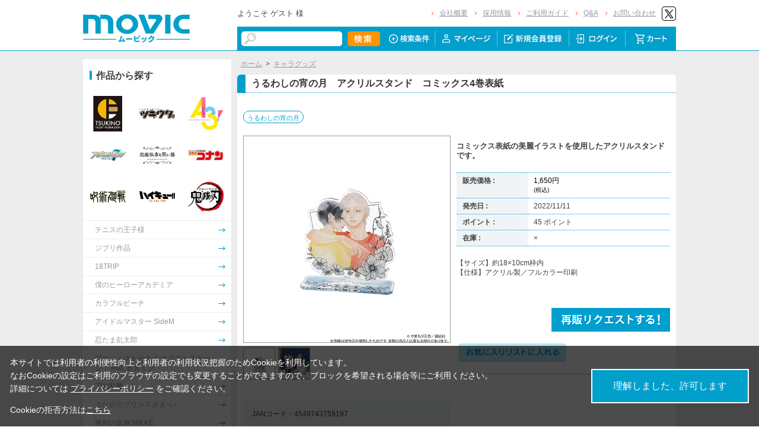

--- FILE ---
content_type: text/html; charset=shift_jis
request_url: https://www.movic.jp/shop/g/g04960-00350-00004/
body_size: 10818
content:
<!DOCTYPE HTML PUBLIC "-//W3C//DTD HTML 4.01 Transitional//EN"
    "http://www.w3.org/TR/html4/loose.dtd">
<html lang="ja" >
<head>
<meta http-equiv="Content-Type" content="text/html; charset=Shift_JIS">
<title>うるわしの宵の月　アクリルスタンド　コミックス4巻表紙: キャラグッズ｜ムービック（movic）</title>

<!-- Google Tag Manager -->
<script>(function(w,d,s,l,i){w[l]=w[l]||[];w[l].push({'gtm.start':
new Date().getTime(),event:'gtm.js'});var f=d.getElementsByTagName(s)[0],
j=d.createElement(s),dl=l!='dataLayer'?'&l='+l:'';j.async=true;j.src=
'https://www.googletagmanager.com/gtm.js?id='+i+dl;f.parentNode.insertBefore(j,f);
})(window,document,'script','dataLayer','GTM-W287L6B');</script>
<!-- End Google Tag Manager -->

<link rel="canonical" href="https://www.movic.jp/shop/g/g04960-00350-00004/">
<meta name="description" content="うるわしの宵の月　アクリルスタンド　コミックス4巻表紙のページです。">
<meta name="keywords" content="うるわし/ｽﾀﾝﾄﾞ">
<meta name="viewport" content="width=device-width,initial-scale=1">

<meta name="facebook-domain-verification" content="6wpnudzxsrhqvj5v8pat1riyamiiyu" />

<meta http-equiv="Content-Type" content="text/html; charset=Shift_JIS">
<meta http-equiv="content-style-type" content="text/css">
<link rel="stylesheet" type="text/css" href="/css/style.css?20240819" media="all">
<link rel="stylesheet" type="text/css" href="/css/display_switch.css" />
<link rel="stylesheet" type="text/css" href="/css/cookie_policy.css" />
<meta http-equiv="content-script-type" content="text/javascript">
<script type="text/javascript" src="/js/jquery-3.6.0.min.js"></script>
<script language="JavaScript" type="text/javascript" src="/js/jquery-ui.js"></script>
<script language="JavaScript" type="text/javascript" src="/js/common.js"></script>
<link rel="SHORTCUT ICON" type="image/x-icon" href="/favicon.ico">
<link rel="stylesheet" type="text/css" href="/css/core.css">
<link rel="stylesheet" type="text/css" href="/css/skin.css">
<script type="text/javascript" src="/js/jquery.tile.js"></script>
<script type="text/javascript" src="/js/user.js?20240806-1705"></script>
<script type="text/javascript" src="/js/jquery.lazyload.js"></script>



<script>
	jQuery(function($) {
		$("img.lazy").lazyload();
	});
</script>
<!--[if IE 8]>
<script language="JavaScript" type="text/javascript" src="/lib/efo/pie_ie678.js"></script>
<script language="JavaScript" type="text/javascript" src="/js/init_ie8.js"></script>
<![endif]-->
<script type="text/javascript">
//jquery.tile.js
jQuery(window).on('load',function() {
    jQuery('.StyleT_Item_ .name_').tile(5);
    jQuery('.StyleT_Item_ .icon_').tile(5);
    jQuery('.StyleR_Item_ .name_').tile(5);
    jQuery('.StyleR_Item_ .icon_').tile(5);
});
</script>

<link rel="stylesheet" type="text/css" href="/css/movic_customize.css?20251215">
<!-- etm meta -->
<meta property="etm:device" content="desktop" />
<meta property="etm:page_type" content="goods" />
<meta property="etm:goods_detail" content="{&quot;goods&quot;:&quot;04960-00350-00004&quot;,&quot;category&quot;:&quot;10&quot;,&quot;name&quot;:&quot;うるわしの宵の月　アクリルスタンド　コミックス4巻表紙&quot;,&quot;variation_name1&quot;:&quot;&quot;,&quot;variation_name2&quot;:&quot;&quot;,&quot;item_code&quot;:&quot;&quot;,&quot;backorder_fg&quot;:&quot;1&quot;,&quot;s_dt&quot;:&quot;2022/09/22 12:00:00&quot;,&quot;f_dt&quot;:&quot;&quot;,&quot;release_dt&quot;:&quot;2022/11/11&quot;,&quot;regular&quot;:&quot;0&quot;,&quot;stock_status&quot;:&quot;0&quot;,&quot;price&quot;:&quot;1650&quot;,&quot;sale_fg&quot;:&quot;false&quot;,&quot;brand&quot;:&quot;&quot;,&quot;brand_name&quot;:&quot;&quot;,&quot;category_name&quot;:&quot;キャラグッズ&quot;}" />
<meta property="etm:goods_keyword" content="[{&quot;goods&quot;:&quot;04960-00350-00004&quot;,&quot;keyword&quot;:&quot;04960-00350-00004&quot;},{&quot;goods&quot;:&quot;04960-00350-00004&quot;,&quot;keyword&quot;:&quot;212&quot;},{&quot;goods&quot;:&quot;04960-00350-00004&quot;,&quot;keyword&quot;:&quot;4549743759197&quot;},{&quot;goods&quot;:&quot;04960-00350-00004&quot;,&quot;keyword&quot;:&quot;51&quot;},{&quot;goods&quot;:&quot;04960-00350-00004&quot;,&quot;keyword&quot;:&quot;uru&quot;},{&quot;goods&quot;:&quot;04960-00350-00004&quot;,&quot;keyword&quot;:&quot;うるわしの宵の月&quot;},{&quot;goods&quot;:&quot;04960-00350-00004&quot;,&quot;keyword&quot;:&quot;うるわしの宵の月　アクリルスタンド　コミックス4巻表紙&quot;},{&quot;goods&quot;:&quot;04960-00350-00004&quot;,&quot;keyword&quot;:&quot;キャラグッズ&quot;}]" />

<script type="text/javascript" src="/js/goods_ajax_cart.js"></script>
<link rel="stylesheet" type="text/css" href="/css/core.css">
<link rel="stylesheet" type="text/css" href="/css/skin.css">
<script>
  (function(i,s,o,g,r,a,m){i['GoogleAnalyticsObject']=r;i[r]=i[r]||function(){
  (i[r].q=i[r].q||[]).push(arguments)},i[r].l=1*new Date();a=s.createElement(o),
  m=s.getElementsByTagName(o)[0];a.async=1;a.src=g;m.parentNode.insertBefore(a,m)
  })(window,document,'script','//www.google-analytics.com/analytics.js','ga');

  ga('create', 'UA-6516256-1', 'auto', {'allowLinker': true});
  ga('require', 'displayfeatures');
  ga('require', 'linkid', 'linkid.js');
  ga('require', 'linker');
  ga('linker:autoLink', ['eva-movie.com'] );
  ga('send', 'pageview');

</script>

<!-- Global site tag (gtag.js) - Google Analytics -->
<script async src="https://www.googletagmanager.com/gtag/js?id=G-5BC1YZV3NW"></script>
<script>
  const trackingcode = "G-5BC1YZV3NW";
  window.dataLayer = window.dataLayer || [];
  function gtag(){dataLayer.push(arguments);}
  gtag('js', new Date());
  gtag('config', trackingcode, { send_page_view: true, user_id: null });
</script>
<script src="https://ajax.googleapis.com/ajax/libs/jquery/3.0.0/jquery.min.js"></script>
<script>
  var $ga4jq = jQuery.noConflict(true);
</script>


</head>
<body >

<!-- Google Tag Manager (noscript) -->
<noscript><iframe src="https://www.googletagmanager.com/ns.html?id=GTM-W287L6B" height="0" width="0" style="display:none;visibility:hidden"></iframe></noscript>
<!-- End Google Tag Manager (noscript) -->




<div class="wrapper_">

	<!-- Accesstrade Tracking Tag -->
<script src="https://h.accesstrade.net/js/nct/lp.min.js"></script>
<!-- End Accesstrade Tracking Tag -->
<!-- header -->
<div id="header">
	<div class="inner_">
		<h1 id="sitelogo"><a href="/shop/"><img src="https://d38cuxvdcwawa4.cloudfront.net/img/usr/common/logo.png" alt="MOVIC"></a></h1>
		<div class="submenu_">
			<div class="navi_block01">
				<div id="welcomeMessage">
					<div style="font-size:small;">ようこそ ゲスト 様</div>
					<div id="linkLogout"></div>
				</div>
				<ul>
					<li><a href="/shop/pages/company.aspx">会社概要</a></li>
					<li><a href="https://www.movic.jp/recruitment/">採用情報</a></li>
					<li><a href="/shop/pages/page08.aspx">ご利用ガイド</a></li>
					<li><a href="/shop/pages/qa.aspx">Q&amp;A</a></li>
					<li><a href="https://www.movic.jp/shop/pages/contact.aspx">お問い合わせ</a></li>

					<!--<li class="sns_btn_"><a href="https://www.movic.jp/info/line/"><img src="https://d38cuxvdcwawa4.cloudfront.net/img/usr/common/line_at.png" alt="LINE@"></a></li> -->
					<!-- <li class="sns_btn_"><a href="https://www.instagram.com/movic_jp/?ref=badge" class="ig-b- ig-b-24"><img src="https://d38cuxvdcwawa4.cloudfront.net/img/usr/common/insta.png" alt="Instagram"></a></li> -->
					<!--<li class="sns_btn_"><a href="https://www.facebook.com/movic.jp"><img src="https://d38cuxvdcwawa4.cloudfront.net/img/usr/common/head_fb.png" alt="Facebook"></a></li>-->
					<li class="sns_btn_"><a href="https://twitter.com/movic_jp"><img src="https://d38cuxvdcwawa4.cloudfront.net/img/usr/common/head_twitter.png" alt="X"></a></li>
				</ul>
			</div>
			<div class="navi_block02">
				<div class="inner_">
					<div class="search_">
						<form action="/shop/goods/search.aspx" method="get" name="frmSearch">
							<input type="hidden" name="search" value="x">
							<input name="keyword" type="text" class="keyword_" id="keyword" tabindex="1" value="" size="8">
							<input type="image" src="/img/usr/common/head_searchbtn.png" alt="検索" name="image" tabindex="1">
						</form>
					</div>
					<ul>
						<li><a href="/shop/goods/search.aspx"><img src="/img/usr/common/head_navi_detail_off.png" alt="検索条件"></a></li>
						<li><a href="/shop/customer/menu.aspx"><img src="/img/usr/common/head_navi_01_off.png" alt="マイページ"></a></li>
						<li><a href="/shop/customer/entry.aspx"><img src="/img/usr/common/head_navi_02_off.png" alt="新規会員登録"></a></li>
						<li><a href="/shop/customer/menu.aspx"><img src="/img/usr/common/head_navi_03_off.png" alt="ログイン"></a></li>
						<li class="cart_menu_"><a href="/shop/cart/cart.aspx"><img src="/img/usr/common/head_navi_04_off.png" alt="カート"></a>
							<div class="cart_ddmenu"><img src="/img/usr/common/cart_ddmenu_bg01.png" alt="">
								<div class="body">
									<div id="jscart_replace_" style="">
										<div class="cart_title_">買い物かご内の商品</div>
										<div class="cart_frame_">
										</div>
									</div>
									<script type="text/javascript" src="/js/goods_cartlist.js"></script> 
								</div>
								<img src="/img/usr/common/cart_ddmenu_bg03.png" alt=""> </div>
						</li>
					</ul>
				</div>
			</div>
		</div>
	</div>
</div>
<!-- sidebanner_ -->

<!-- サイドバナーここから -->
<!--
<div class="sidebanner_">

<div class="bnr01_"><a href="https://www.uselessuse-lab.com/f/feature/tigerandbunny_01_lamp" target="_blank" ><img src="/img/usr/banner/bnr01.jpg"></a></div>
<div class="bnr02_"><a href="https://www.uselessuse-lab.com/f/feature/tigerandbunny_01_lamp" target="_blank" ><img src="/img/usr/banner/bnr02.jpg"></a></div>

</div>
-->
<!-- サイドバナーここまで -->


<div class="inner_wrap">
<div class="container_">
<div class="contents_">

<div class="mainframe_">




<div class="mainframe_body">

<div class="navitopicpath_"><a href="https://www.movic.jp/shop/" class="topicpath_home_">ホーム</a>&gt;<a href="/shop/c/c10/">キャラグッズ</a></div>
<h1 class="goods_name_"><span>うるわしの宵の月　アクリルスタンド　コミックス4巻表紙</span></h1>

<p class="message_"></p>

<input type="hidden" value="" id="hidden_variation_group">
<input type="hidden" value="0" id="variation_design_type">
<input type="hidden" value="04960-00350-00004" id="hidden_goods">
<div class="goodsproductdetail_">
<script type="text/javascript">
var crsirefo_jscart = "";
</script>


<div class="related_">関連作品&nbsp;<a href="https://www.movic.jp/shop/r/r100337">うるわしの宵の月</a><div></div></div>


	<div class="goodsimg_" id="gallery">
		<div class="img_L_">
			<div id="jqz_wrap">
				<a href="https://d38cuxvdcwawa4.cloudfront.net/img/goods/L/04960-00350-00004-l.jpg" id="jqz" rel="gallery" title="うるわしの宵の月　アクリルスタンド　コミックス4巻表紙">
				<img src="https://d38cuxvdcwawa4.cloudfront.net/img/goods/L/04960-00350-00004-l.jpg" alt="うるわしの宵の月　アクリルスタンド　コミックス4巻表紙"  class="src_l_"></a>
			</div>
		</div>
		<div id="change_image_for_lightbox"></div>
		<div class="etc_goodsimg_">
		<script type="text/javascript" src="/js/jquery.jqzoom-core.js"></script>
		<script type="text/javascript" src="/js/jquery.jqzoom-core-pack.js"></script>
		<ul class="etc_goodsimg_line_ thumblist" >
			
			<li class="etc_goodsimg_item_">
			<a href="javascript:void(0);" rel="{gallery: 'gallery', smallimage: 'https://d38cuxvdcwawa4.cloudfront.net/img/goods/L/04960-00350-00004-l.jpg',largeimage: 'https://d38cuxvdcwawa4.cloudfront.net/img/goods/L/04960-00350-00004-l.jpg'}" class="info zoomThumbActive" name="04960-00350-00004" title="うるわしの宵の月　アクリルスタンド　コミックス4巻表紙">
			<img src="https://d38cuxvdcwawa4.cloudfront.net/img/goods/L/04960-00350-00004-l.jpg" alt="うるわしの宵の月　アクリルスタンド　コミックス4巻表紙" >
			</a>
			</li>
			

			
			<li class="etc_goodsimg_item_">
			<a href="javascript:void(0);" rel="https://d38cuxvdcwawa4.cloudfront.net/img/goods/1/04960-00350-00004-1.jpg" class="info" name="04960-00350-00004" title="うるわしの宵の月　アクリルスタンド　コミックス4巻表紙">
			<img src="https://d38cuxvdcwawa4.cloudfront.net/img/goods/1/04960-00350-00004-1.jpg" alt="うるわしの宵の月　アクリルスタンド　コミックス4巻表紙" >
			</a>
			</li>
			

			

			

			

			
			
			
			
			
			
			
			
			
			
			
			
			
			
			
			
			
			
			
			
			
			
			
			
			
			
			
			
			
						
		</ul>
		</div>

		

		

		<div class="goodscomment2_">JANコード：4549743759197</div>

		</div>

		<div class="goodsspec_ js-enhanced-ecommerce-item-detail">
		<div class="icon_area_">









		</div>
			
			
			
			
			<div class="top_comment_" id="spec_goods_comment"><p>コミックス表紙の美麗イラストを使用したアクリルスタンドです。</p></div>
			
			<table class="formdetail_ goodsspec_">
				<tr>
					
					<th>販売価格 : </th>
					<td id="spec_price">
					
					
						<span class="price_ js-enhanced-ecommerce-goods-price">
						
							
							 1,650円<br><span class="small_">(税込)</span>
							
						
						</span>
					
					
					</td>
					
				</tr>
				
				
					
					<tr>
						<th>発売日 : </th>
						<td id="spec_release_dt">2022/11/11</td>
					</tr>
					
				
				

				
				
				<tr>
					<th>ポイント : </th>
					<td id="spec_point">45 ポイント</td>
				</tr>
				
				
				
				
				<tr>
					<th>在庫 : </th>
					<td id="spec_stock_msg">&#215;</td>
				</tr>
				
			</table>

			<form name="frm" method="POST" action="/shop/cart/cart.aspx">

			
			<div class="cartbox_">
				<div class="variation_box_"><input name="goods" type="hidden" value="04960-00350-00004"></div> 	 
				
				<div class="goodscomment4_">【サイズ】約18×10cm枠内<br>
【仕様】アクリル製／フルカラー印刷</div>
				
				
				<br>
				
				
				 	 
				
				
				<br>
				
				<a href="/shop/customer/backorder.aspx?goods=04960-00350-00004&crsirefo_hidden=9554758b6ea5e6979274948ff5ac3eb999fb08ac86d588eeee9991c53656fba9" id="backorderlink_"><img src="/img/sys/button/backorder.gif" alt="入荷案内申し込み" ></a>
				

<ul class="option_buttons_">
<li>
<a href="https://www.movic.jp/shop/customer/bookmark.aspx?goods=04960-00350-00004&crsirefo_hidden=9554758b6ea5e6979274948ff5ac3eb999fb08ac86d588eeee9991c53656fba9"><img src="/img/sys/button/bookmark.gif" alt="お気に入りに追加" class="js-animation-bookmark js-enhanced-ecommerce-goods-bookmark"></a>
</li>



</ul>


				<dl class="common_infomation_">
				
				</dl>

			</div> 
			<div id="backorder">
			
			
			
			</div>
			
			
			</form>


			
		</div>


		<div class="goodscomment1_"><font color="#e41c96">2022/10/2までのご予約で確実にご用意！<br>
※以降は上限数に達し次第受付終了となります。</font></div>

		

</div>











<div class="togetherlist_">
<h2 class="common_headline2_ accessory000_">
<img src="/img/usr/common/icon_togetherlist.jpg">
<span>関連商品</span></h2>


<script type="text/javascript">
var crsirefo_jscart = "";
</script>






<div class="goods_">
<div  class="StyleT_Frame_">
<div class="StyleT_Line_">
<div class="StyleT_Item_ js-enhanced-ecommerce-item">

		<div class="icon_">
			
			
			
		</div>




	

		<div class="img_"> 





			<!--<a class="goods_name_" href="/shop/g/g04960-00160-00001/" title="うるわしの宵の月　ポストカードセット　A" ><img alt="うるわしの宵の月　ポストカードセット　A" src="https://d38cuxvdcwawa4.cloudfront.net/img/goods/S/04960-00160-00001-s.jpg" ></a>-->
			<a class="goods_name_ js-enhanced-ecommerce-goods-image" href="/shop/g/g04960-00160-00001/" title="うるわしの宵の月　ポストカードセット　A" ><img class="lazy" data-original="https://d38cuxvdcwawa4.cloudfront.net/img/goods/S/04960-00160-00001-s.jpg" alt="うるわしの宵の月　ポストカードセット　A" ></a>
		</div>

	<div class="name_">
		<div class="name1_"><a class="goods_name_ js-enhanced-ecommerce-goods-name" href="/shop/g/g04960-00160-00001/" title="うるわしの宵の月　ポストカードセット　A"  data-category1="キャラグッズ(10)" data-category2="キャラグッズ(10)" data-category3="キャラグッズ(10)"data-category4="キャラグッズ(10)" >うるわしの宵の月　ポストカードセット　A</a></div>
	
	</div>
	
	
	<div class="price_ js-enhanced-ecommerce-goods-price">
		 550円
		
	</div>
	
	<div class="cart_">
	
	</div>
	
</div><div class="StyleT_Item_ js-enhanced-ecommerce-item">

		<div class="icon_">
			
			
			
		</div>




	

		<div class="img_"> 





			<!--<a class="goods_name_" href="/shop/g/g04960-00160-00002/" title="うるわしの宵の月　ポストカードセット　B" ><img alt="うるわしの宵の月　ポストカードセット　B" src="https://d38cuxvdcwawa4.cloudfront.net/img/goods/S/04960-00160-00002-s.jpg" ></a>-->
			<a class="goods_name_ js-enhanced-ecommerce-goods-image" href="/shop/g/g04960-00160-00002/" title="うるわしの宵の月　ポストカードセット　B" ><img class="lazy" data-original="https://d38cuxvdcwawa4.cloudfront.net/img/goods/S/04960-00160-00002-s.jpg" alt="うるわしの宵の月　ポストカードセット　B" ></a>
		</div>

	<div class="name_">
		<div class="name1_"><a class="goods_name_ js-enhanced-ecommerce-goods-name" href="/shop/g/g04960-00160-00002/" title="うるわしの宵の月　ポストカードセット　B"  data-category1="キャラグッズ(10)" data-category2="キャラグッズ(10)" data-category3="キャラグッズ(10)"data-category4="キャラグッズ(10)" >うるわしの宵の月　ポストカードセット　B</a></div>
	
	</div>
	
	
	<div class="price_ js-enhanced-ecommerce-goods-price">
		 550円
		
	</div>
	
	<div class="cart_">
	
	</div>
	
</div><div class="StyleT_Item_ js-enhanced-ecommerce-item">

		<div class="icon_">
			
			
			
		</div>




	

		<div class="img_"> 





			<!--<a class="goods_name_" href="/shop/g/g04960-00220-00001/" title="うるわしの宵の月　アクリルキーホルダー　滝口 宵" ><img alt="うるわしの宵の月　アクリルキーホルダー　滝口 宵" src="https://d38cuxvdcwawa4.cloudfront.net/img/goods/S/04960-00220-00001-s.jpg" ></a>-->
			<a class="goods_name_ js-enhanced-ecommerce-goods-image" href="/shop/g/g04960-00220-00001/" title="うるわしの宵の月　アクリルキーホルダー　滝口 宵" ><img class="lazy" data-original="https://d38cuxvdcwawa4.cloudfront.net/img/goods/S/04960-00220-00001-s.jpg" alt="うるわしの宵の月　アクリルキーホルダー　滝口 宵" ></a>
		</div>

	<div class="name_">
		<div class="name1_"><a class="goods_name_ js-enhanced-ecommerce-goods-name" href="/shop/g/g04960-00220-00001/" title="うるわしの宵の月　アクリルキーホルダー　滝口 宵"  data-category1="キャラグッズ(10)" data-category2="キャラグッズ(10)" data-category3="キャラグッズ(10)"data-category4="キャラグッズ(10)" >うるわしの宵の月　アクリルキーホルダー　滝口 宵</a></div>
	
	</div>
	
	
	<div class="price_ js-enhanced-ecommerce-goods-price">
		 715円
		
	</div>
	
	<div class="cart_">
	
	</div>
	
</div><div class="StyleT_Item_ js-enhanced-ecommerce-item">

		<div class="icon_">
			
			
			
		</div>




	

		<div class="img_"> 





			<!--<a class="goods_name_" href="/shop/g/g04960-00220-00002/" title="うるわしの宵の月　アクリルキーホルダー　市村 琥珀" ><img alt="うるわしの宵の月　アクリルキーホルダー　市村 琥珀" src="https://d38cuxvdcwawa4.cloudfront.net/img/goods/S/04960-00220-00002-s.jpg" ></a>-->
			<a class="goods_name_ js-enhanced-ecommerce-goods-image" href="/shop/g/g04960-00220-00002/" title="うるわしの宵の月　アクリルキーホルダー　市村 琥珀" ><img class="lazy" data-original="https://d38cuxvdcwawa4.cloudfront.net/img/goods/S/04960-00220-00002-s.jpg" alt="うるわしの宵の月　アクリルキーホルダー　市村 琥珀" ></a>
		</div>

	<div class="name_">
		<div class="name1_"><a class="goods_name_ js-enhanced-ecommerce-goods-name" href="/shop/g/g04960-00220-00002/" title="うるわしの宵の月　アクリルキーホルダー　市村 琥珀"  data-category1="キャラグッズ(10)" data-category2="キャラグッズ(10)" data-category3="キャラグッズ(10)"data-category4="キャラグッズ(10)" >うるわしの宵の月　アクリルキーホルダー　市村 琥珀</a></div>
	
	</div>
	
	
	<div class="price_ js-enhanced-ecommerce-goods-price">
		 715円
		
	</div>
	
	<div class="cart_">
	
	</div>
	
</div><div class="StyleT_Item_ js-enhanced-ecommerce-item">

		<div class="icon_">
			
			
			
		</div>




	

		<div class="img_"> 





			<!--<a class="goods_name_" href="/shop/g/g04960-00220-00003/" title="うるわしの宵の月　アクリルキーホルダー　大路 拓人" ><img alt="うるわしの宵の月　アクリルキーホルダー　大路 拓人" src="https://d38cuxvdcwawa4.cloudfront.net/img/goods/S/04960-00220-00003-s.jpg" ></a>-->
			<a class="goods_name_ js-enhanced-ecommerce-goods-image" href="/shop/g/g04960-00220-00003/" title="うるわしの宵の月　アクリルキーホルダー　大路 拓人" ><img class="lazy" data-original="https://d38cuxvdcwawa4.cloudfront.net/img/goods/S/04960-00220-00003-s.jpg" alt="うるわしの宵の月　アクリルキーホルダー　大路 拓人" ></a>
		</div>

	<div class="name_">
		<div class="name1_"><a class="goods_name_ js-enhanced-ecommerce-goods-name" href="/shop/g/g04960-00220-00003/" title="うるわしの宵の月　アクリルキーホルダー　大路 拓人"  data-category1="キャラグッズ(10)" data-category2="キャラグッズ(10)" data-category3="キャラグッズ(10)"data-category4="キャラグッズ(10)" >うるわしの宵の月　アクリルキーホルダー　大路 拓人</a></div>
	
	</div>
	
	
	<div class="price_ js-enhanced-ecommerce-goods-price">
		 715円
		
	</div>
	
	<div class="cart_">
	
	</div>
	
</div>
</div>
<div class="StyleT_Line_">
<div class="StyleT_Item_ js-enhanced-ecommerce-item">

		<div class="icon_">
			
			
			
		</div>




	

		<div class="img_"> 





			<!--<a class="goods_name_" href="/shop/g/g04960-00240-00001/" title="うるわしの宵の月　クリアファイル　コミックス1巻表紙" ><img alt="うるわしの宵の月　クリアファイル　コミックス1巻表紙" src="https://d38cuxvdcwawa4.cloudfront.net/img/goods/S/04960-00240-00001-s.jpg" ></a>-->
			<a class="goods_name_ js-enhanced-ecommerce-goods-image" href="/shop/g/g04960-00240-00001/" title="うるわしの宵の月　クリアファイル　コミックス1巻表紙" ><img class="lazy" data-original="https://d38cuxvdcwawa4.cloudfront.net/img/goods/S/04960-00240-00001-s.jpg" alt="うるわしの宵の月　クリアファイル　コミックス1巻表紙" ></a>
		</div>

	<div class="name_">
		<div class="name1_"><a class="goods_name_ js-enhanced-ecommerce-goods-name" href="/shop/g/g04960-00240-00001/" title="うるわしの宵の月　クリアファイル　コミックス1巻表紙"  data-category1="キャラグッズ(10)" data-category2="キャラグッズ(10)" data-category3="キャラグッズ(10)"data-category4="キャラグッズ(10)" >うるわしの宵の月　クリアファイル　コミックス1巻表紙</a></div>
	
	</div>
	
	
	<div class="price_ js-enhanced-ecommerce-goods-price">
		 440円
		
	</div>
	
	<div class="cart_">
	
	</div>
	
</div><div class="StyleT_Item_ js-enhanced-ecommerce-item">

		<div class="icon_">
			
			
			
		</div>




	

		<div class="img_"> 





			<!--<a class="goods_name_" href="/shop/g/g04960-00240-00002/" title="うるわしの宵の月　クリアファイル　コミックス2巻表紙" ><img alt="うるわしの宵の月　クリアファイル　コミックス2巻表紙" src="https://d38cuxvdcwawa4.cloudfront.net/img/goods/S/04960-00240-00002-s.jpg" ></a>-->
			<a class="goods_name_ js-enhanced-ecommerce-goods-image" href="/shop/g/g04960-00240-00002/" title="うるわしの宵の月　クリアファイル　コミックス2巻表紙" ><img class="lazy" data-original="https://d38cuxvdcwawa4.cloudfront.net/img/goods/S/04960-00240-00002-s.jpg" alt="うるわしの宵の月　クリアファイル　コミックス2巻表紙" ></a>
		</div>

	<div class="name_">
		<div class="name1_"><a class="goods_name_ js-enhanced-ecommerce-goods-name" href="/shop/g/g04960-00240-00002/" title="うるわしの宵の月　クリアファイル　コミックス2巻表紙"  data-category1="キャラグッズ(10)" data-category2="キャラグッズ(10)" data-category3="キャラグッズ(10)"data-category4="キャラグッズ(10)" >うるわしの宵の月　クリアファイル　コミックス2巻表紙</a></div>
	
	</div>
	
	
	<div class="price_ js-enhanced-ecommerce-goods-price">
		 440円
		
	</div>
	
	<div class="cart_">
	
	</div>
	
</div><div class="StyleT_Item_ js-enhanced-ecommerce-item">

		<div class="icon_">
			
			
			
		</div>




	

		<div class="img_"> 





			<!--<a class="goods_name_" href="/shop/g/g04960-00240-00003/" title="うるわしの宵の月　クリアファイル　コミックス3巻表紙" ><img alt="うるわしの宵の月　クリアファイル　コミックス3巻表紙" src="https://d38cuxvdcwawa4.cloudfront.net/img/goods/S/04960-00240-00003-s.jpg" ></a>-->
			<a class="goods_name_ js-enhanced-ecommerce-goods-image" href="/shop/g/g04960-00240-00003/" title="うるわしの宵の月　クリアファイル　コミックス3巻表紙" ><img class="lazy" data-original="https://d38cuxvdcwawa4.cloudfront.net/img/goods/S/04960-00240-00003-s.jpg" alt="うるわしの宵の月　クリアファイル　コミックス3巻表紙" ></a>
		</div>

	<div class="name_">
		<div class="name1_"><a class="goods_name_ js-enhanced-ecommerce-goods-name" href="/shop/g/g04960-00240-00003/" title="うるわしの宵の月　クリアファイル　コミックス3巻表紙"  data-category1="キャラグッズ(10)" data-category2="キャラグッズ(10)" data-category3="キャラグッズ(10)"data-category4="キャラグッズ(10)" >うるわしの宵の月　クリアファイル　コミックス3巻表紙</a></div>
	
	</div>
	
	
	<div class="price_ js-enhanced-ecommerce-goods-price">
		 440円
		
	</div>
	
	<div class="cart_">
	
	</div>
	
</div><div class="StyleT_Item_ js-enhanced-ecommerce-item">

		<div class="icon_">
			
			
			
		</div>




	

		<div class="img_"> 





			<!--<a class="goods_name_" href="/shop/g/g04960-00240-00004/" title="うるわしの宵の月　クリアファイル　コミックス4巻表紙" ><img alt="うるわしの宵の月　クリアファイル　コミックス4巻表紙" src="https://d38cuxvdcwawa4.cloudfront.net/img/goods/S/04960-00240-00004-s.jpg" ></a>-->
			<a class="goods_name_ js-enhanced-ecommerce-goods-image" href="/shop/g/g04960-00240-00004/" title="うるわしの宵の月　クリアファイル　コミックス4巻表紙" ><img class="lazy" data-original="https://d38cuxvdcwawa4.cloudfront.net/img/goods/S/04960-00240-00004-s.jpg" alt="うるわしの宵の月　クリアファイル　コミックス4巻表紙" ></a>
		</div>

	<div class="name_">
		<div class="name1_"><a class="goods_name_ js-enhanced-ecommerce-goods-name" href="/shop/g/g04960-00240-00004/" title="うるわしの宵の月　クリアファイル　コミックス4巻表紙"  data-category1="キャラグッズ(10)" data-category2="キャラグッズ(10)" data-category3="キャラグッズ(10)"data-category4="キャラグッズ(10)" >うるわしの宵の月　クリアファイル　コミックス4巻表紙</a></div>
	
	</div>
	
	
	<div class="price_ js-enhanced-ecommerce-goods-price">
		 440円
		
	</div>
	
	<div class="cart_">
	
	</div>
	
</div><div class="StyleT_Item_ js-enhanced-ecommerce-item">

		<div class="icon_">
			
			
			
		</div>




	

		<div class="img_"> 





			<!--<a class="goods_name_" href="/shop/g/g04960-00335-00001/" title="うるわしの宵の月　ミニ色紙コレクション" ><img alt="うるわしの宵の月　ミニ色紙コレクション" src="https://d38cuxvdcwawa4.cloudfront.net/img/goods/S/04960-00335-00001-s.jpg" ></a>-->
			<a class="goods_name_ js-enhanced-ecommerce-goods-image" href="/shop/g/g04960-00335-00001/" title="うるわしの宵の月　ミニ色紙コレクション" ><img class="lazy" data-original="https://d38cuxvdcwawa4.cloudfront.net/img/goods/S/04960-00335-00001-s.jpg" alt="うるわしの宵の月　ミニ色紙コレクション" ></a>
		</div>

	<div class="name_">
		<div class="name1_"><a class="goods_name_ js-enhanced-ecommerce-goods-name" href="/shop/g/g04960-00335-00001/" title="うるわしの宵の月　ミニ色紙コレクション"  data-category1="キャラグッズ(10)" data-category2="キャラグッズ(10)" data-category3="キャラグッズ(10)"data-category4="キャラグッズ(10)" >うるわしの宵の月　ミニ色紙コレクション</a></div>
	
	</div>
	
	
	<div class="price_ js-enhanced-ecommerce-goods-price">
		 3,520円
		
	</div>
	
	<div class="cart_">
	
	</div>
	
</div>
</div>
<div class="StyleT_Line_">
<div class="StyleT_Item_ js-enhanced-ecommerce-item">

		<div class="icon_">
			
			
			
		</div>




	

		<div class="img_"> 





			<!--<a class="goods_name_" href="/shop/g/g04960-00340-00001/" title="うるわしの宵の月　名場面ステッカーセット　滝口 宵" ><img alt="うるわしの宵の月　名場面ステッカーセット　滝口 宵" src="https://d38cuxvdcwawa4.cloudfront.net/img/goods/S/04960-00340-00001-s.jpg" ></a>-->
			<a class="goods_name_ js-enhanced-ecommerce-goods-image" href="/shop/g/g04960-00340-00001/" title="うるわしの宵の月　名場面ステッカーセット　滝口 宵" ><img class="lazy" data-original="https://d38cuxvdcwawa4.cloudfront.net/img/goods/S/04960-00340-00001-s.jpg" alt="うるわしの宵の月　名場面ステッカーセット　滝口 宵" ></a>
		</div>

	<div class="name_">
		<div class="name1_"><a class="goods_name_ js-enhanced-ecommerce-goods-name" href="/shop/g/g04960-00340-00001/" title="うるわしの宵の月　名場面ステッカーセット　滝口 宵"  data-category1="キャラグッズ(10)" data-category2="キャラグッズ(10)" data-category3="キャラグッズ(10)"data-category4="キャラグッズ(10)" >うるわしの宵の月　名場面ステッカーセット　滝口 宵</a></div>
	
	</div>
	
	
	<div class="price_ js-enhanced-ecommerce-goods-price">
		 550円
		
	</div>
	
	<div class="cart_">
	
	</div>
	
</div><div class="StyleT_Item_ js-enhanced-ecommerce-item">

		<div class="icon_">
			
			
			
		</div>




	

		<div class="img_"> 





			<!--<a class="goods_name_" href="/shop/g/g04960-00340-00002/" title="うるわしの宵の月　名場面ステッカーセット　市村 琥珀" ><img alt="うるわしの宵の月　名場面ステッカーセット　市村 琥珀" src="https://d38cuxvdcwawa4.cloudfront.net/img/goods/S/04960-00340-00002-s.jpg" ></a>-->
			<a class="goods_name_ js-enhanced-ecommerce-goods-image" href="/shop/g/g04960-00340-00002/" title="うるわしの宵の月　名場面ステッカーセット　市村 琥珀" ><img class="lazy" data-original="https://d38cuxvdcwawa4.cloudfront.net/img/goods/S/04960-00340-00002-s.jpg" alt="うるわしの宵の月　名場面ステッカーセット　市村 琥珀" ></a>
		</div>

	<div class="name_">
		<div class="name1_"><a class="goods_name_ js-enhanced-ecommerce-goods-name" href="/shop/g/g04960-00340-00002/" title="うるわしの宵の月　名場面ステッカーセット　市村 琥珀"  data-category1="キャラグッズ(10)" data-category2="キャラグッズ(10)" data-category3="キャラグッズ(10)"data-category4="キャラグッズ(10)" >うるわしの宵の月　名場面ステッカーセット　市村 琥珀</a></div>
	
	</div>
	
	
	<div class="price_ js-enhanced-ecommerce-goods-price">
		 550円
		
	</div>
	
	<div class="cart_">
	
	</div>
	
</div><div class="StyleT_Item_ js-enhanced-ecommerce-item">

		<div class="icon_">
			
			
			
		</div>




	

		<div class="img_"> 





			<!--<a class="goods_name_" href="/shop/g/g04960-00340-00003/" title="うるわしの宵の月　名場面ステッカーセット　大路 拓人" ><img alt="うるわしの宵の月　名場面ステッカーセット　大路 拓人" src="https://d38cuxvdcwawa4.cloudfront.net/img/goods/S/04960-00340-00003-s.jpg" ></a>-->
			<a class="goods_name_ js-enhanced-ecommerce-goods-image" href="/shop/g/g04960-00340-00003/" title="うるわしの宵の月　名場面ステッカーセット　大路 拓人" ><img class="lazy" data-original="https://d38cuxvdcwawa4.cloudfront.net/img/goods/S/04960-00340-00003-s.jpg" alt="うるわしの宵の月　名場面ステッカーセット　大路 拓人" ></a>
		</div>

	<div class="name_">
		<div class="name1_"><a class="goods_name_ js-enhanced-ecommerce-goods-name" href="/shop/g/g04960-00340-00003/" title="うるわしの宵の月　名場面ステッカーセット　大路 拓人"  data-category1="キャラグッズ(10)" data-category2="キャラグッズ(10)" data-category3="キャラグッズ(10)"data-category4="キャラグッズ(10)" >うるわしの宵の月　名場面ステッカーセット　大路 拓人</a></div>
	
	</div>
	
	
	<div class="price_ js-enhanced-ecommerce-goods-price">
		 550円
		
	</div>
	
	<div class="cart_">
	
	</div>
	
</div><div class="StyleT_Item_ js-enhanced-ecommerce-item">

		<div class="icon_">
			
			
			
		</div>




	

		<div class="img_"> 





			<!--<a class="goods_name_" href="/shop/g/g04960-00350-00001/" title="うるわしの宵の月　アクリルスタンド　コミックス1巻表紙" ><img alt="うるわしの宵の月　アクリルスタンド　コミックス1巻表紙" src="https://d38cuxvdcwawa4.cloudfront.net/img/goods/S/04960-00350-00001-s.jpg" ></a>-->
			<a class="goods_name_ js-enhanced-ecommerce-goods-image" href="/shop/g/g04960-00350-00001/" title="うるわしの宵の月　アクリルスタンド　コミックス1巻表紙" ><img class="lazy" data-original="https://d38cuxvdcwawa4.cloudfront.net/img/goods/S/04960-00350-00001-s.jpg" alt="うるわしの宵の月　アクリルスタンド　コミックス1巻表紙" ></a>
		</div>

	<div class="name_">
		<div class="name1_"><a class="goods_name_ js-enhanced-ecommerce-goods-name" href="/shop/g/g04960-00350-00001/" title="うるわしの宵の月　アクリルスタンド　コミックス1巻表紙"  data-category1="キャラグッズ(10)" data-category2="キャラグッズ(10)" data-category3="キャラグッズ(10)"data-category4="キャラグッズ(10)" >うるわしの宵の月　アクリルスタンド　コミックス1巻表紙</a></div>
	
	</div>
	
	
	<div class="price_ js-enhanced-ecommerce-goods-price">
		 1,650円
		
	</div>
	
	<div class="cart_">
	
	</div>
	
</div><div class="StyleT_Item_ js-enhanced-ecommerce-item">

		<div class="icon_">
			
			
			
		</div>




	

		<div class="img_"> 





			<!--<a class="goods_name_" href="/shop/g/g04960-00350-00002/" title="うるわしの宵の月　アクリルスタンド　コミックス2巻表紙" ><img alt="うるわしの宵の月　アクリルスタンド　コミックス2巻表紙" src="https://d38cuxvdcwawa4.cloudfront.net/img/goods/S/04960-00350-00002-s.jpg" ></a>-->
			<a class="goods_name_ js-enhanced-ecommerce-goods-image" href="/shop/g/g04960-00350-00002/" title="うるわしの宵の月　アクリルスタンド　コミックス2巻表紙" ><img class="lazy" data-original="https://d38cuxvdcwawa4.cloudfront.net/img/goods/S/04960-00350-00002-s.jpg" alt="うるわしの宵の月　アクリルスタンド　コミックス2巻表紙" ></a>
		</div>

	<div class="name_">
		<div class="name1_"><a class="goods_name_ js-enhanced-ecommerce-goods-name" href="/shop/g/g04960-00350-00002/" title="うるわしの宵の月　アクリルスタンド　コミックス2巻表紙"  data-category1="キャラグッズ(10)" data-category2="キャラグッズ(10)" data-category3="キャラグッズ(10)"data-category4="キャラグッズ(10)" >うるわしの宵の月　アクリルスタンド　コミックス2巻表紙</a></div>
	
	</div>
	
	
	<div class="price_ js-enhanced-ecommerce-goods-price">
		 1,650円
		
	</div>
	
	<div class="cart_">
	
	</div>
	
</div>
</div>
<div class="StyleT_Line_">
<div class="StyleT_Item_ js-enhanced-ecommerce-item">

		<div class="icon_">
			
			
			
		</div>




	

		<div class="img_"> 





			<!--<a class="goods_name_" href="/shop/g/g04960-00350-00003/" title="うるわしの宵の月　アクリルスタンド　コミックス3巻表紙" ><img alt="うるわしの宵の月　アクリルスタンド　コミックス3巻表紙" src="https://d38cuxvdcwawa4.cloudfront.net/img/goods/S/04960-00350-00003-s.jpg" ></a>-->
			<a class="goods_name_ js-enhanced-ecommerce-goods-image" href="/shop/g/g04960-00350-00003/" title="うるわしの宵の月　アクリルスタンド　コミックス3巻表紙" ><img class="lazy" data-original="https://d38cuxvdcwawa4.cloudfront.net/img/goods/S/04960-00350-00003-s.jpg" alt="うるわしの宵の月　アクリルスタンド　コミックス3巻表紙" ></a>
		</div>

	<div class="name_">
		<div class="name1_"><a class="goods_name_ js-enhanced-ecommerce-goods-name" href="/shop/g/g04960-00350-00003/" title="うるわしの宵の月　アクリルスタンド　コミックス3巻表紙"  data-category1="キャラグッズ(10)" data-category2="キャラグッズ(10)" data-category3="キャラグッズ(10)"data-category4="キャラグッズ(10)" >うるわしの宵の月　アクリルスタンド　コミックス3巻表紙</a></div>
	
	</div>
	
	
	<div class="price_ js-enhanced-ecommerce-goods-price">
		 1,650円
		
	</div>
	
	<div class="cart_">
	
	</div>
	
</div><div class="StyleT_Item_ js-enhanced-ecommerce-item">

		<div class="icon_">
			
			
			
		</div>




	

		<div class="img_"> 





			<!--<a class="goods_name_" href="/shop/g/g04960-00461-00001/" title="うるわしの宵の月　オーバーサイズTシャツ" ><img alt="うるわしの宵の月　オーバーサイズTシャツ" src="https://d38cuxvdcwawa4.cloudfront.net/img/goods/S/04960-00461-00001-s.jpg" ></a>-->
			<a class="goods_name_ js-enhanced-ecommerce-goods-image" href="/shop/g/g04960-00461-00001/" title="うるわしの宵の月　オーバーサイズTシャツ" ><img class="lazy" data-original="https://d38cuxvdcwawa4.cloudfront.net/img/goods/S/04960-00461-00001-s.jpg" alt="うるわしの宵の月　オーバーサイズTシャツ" ></a>
		</div>

	<div class="name_">
		<div class="name1_"><a class="goods_name_ js-enhanced-ecommerce-goods-name" href="/shop/g/g04960-00461-00001/" title="うるわしの宵の月　オーバーサイズTシャツ"  data-category1="キャラグッズ(10)" data-category2="キャラグッズ(10)" data-category3="キャラグッズ(10)"data-category4="キャラグッズ(10)" >うるわしの宵の月　オーバーサイズTシャツ</a></div>
	
	</div>
	
	
	<div class="price_ js-enhanced-ecommerce-goods-price">
		 3,300円
		
	</div>
	
	<div class="cart_">
	
	</div>
	
</div><div class="StyleT_Item_ js-enhanced-ecommerce-item">

		<div class="icon_">
			
			
			
		</div>




	

		<div class="img_"> 





			<!--<a class="goods_name_" href="/shop/g/g04960-00627-00001/" title="うるわしの宵の月　サーモステンレスボトル　200ml" ><img alt="うるわしの宵の月　サーモステンレスボトル　200ml" src="https://d38cuxvdcwawa4.cloudfront.net/img/goods/S/04960-00627-00001-s.jpg" ></a>-->
			<a class="goods_name_ js-enhanced-ecommerce-goods-image" href="/shop/g/g04960-00627-00001/" title="うるわしの宵の月　サーモステンレスボトル　200ml" ><img class="lazy" data-original="https://d38cuxvdcwawa4.cloudfront.net/img/goods/S/04960-00627-00001-s.jpg" alt="うるわしの宵の月　サーモステンレスボトル　200ml" ></a>
		</div>

	<div class="name_">
		<div class="name1_"><a class="goods_name_ js-enhanced-ecommerce-goods-name" href="/shop/g/g04960-00627-00001/" title="うるわしの宵の月　サーモステンレスボトル　200ml"  data-category1="キャラグッズ(10)" data-category2="キャラグッズ(10)" data-category3="キャラグッズ(10)"data-category4="キャラグッズ(10)" >うるわしの宵の月　サーモステンレスボトル　200ml</a></div>
	
	</div>
	
	
	<div class="price_ js-enhanced-ecommerce-goods-price">
		 2,200円
		
	</div>
	
	<div class="cart_">
	
	</div>
	
</div>
</div>

</div>
</div>




</div>


</div>
<div class="details_note">
  <ul>
    <li>※営利目的及び転売目的でのお申し込みはお断りさせて頂きます。</li>
    <li>※当サイトに関わる景品・特典・応募券・引換券等は、全て第三者への譲渡・オークション等の転売は禁止とします。</li>
    <li>※弊社では食品のアレルギー物質につきまして、特定原材料７品目（卵、乳、小麦、えび、かに、落花生、そば）が商品の原材料に含まれる場合、個々のパッケージの原材料欄に情報を表示しています。</li>
    <li>※未入金キャンセルが発生した場合は予告なく再販売することがございます。(くじ・アニカプ商品を除く）</li>
    <li>※商品ページに販売期間の指定がある場合において、当該販売期間内であっても製造数によりご購入いただけない場合がございます。</li>
    <li>※掲載画像はイメージのため、実際の商品と多少異なる場合がございます。</li>
   <li>※販売期間はその時点での製造商品に対するものであり、期間限定販売の商品であることを示唆するものではございません。</li>
    <li>※販売期間が設定されている商品であっても、お客様の承諾なく再販する可能性がございます。予めご了承ください。<br>
      ただし「期間限定販売」「数量限定販売」と明示したものについてはこの限りではありません。</li>



  </ul>
</div>


</div>

<div class="leftmenuframe_">
<div class="sidebox_" id="ganle_nav_">
  <h2 class="pc_heading" style="background:white">作品から探す</h2>
  <ul>
<li><a href="/shop/r/r101805_hy"><span class="img_"><img src="/img/usr/sidebox/side_ganle_img001.jpg" alt="ツキノ芸能プロダクション"></span></a></li>
<li><a href="/shop/r/r101801_hy"><span class="img_"><img src="/img/usr/sidebox/side_ganle_img002.jpg" alt="ツキウタ。"></span></a></li>
<li><a href="/shop/r/r100419_hy"><span class="img_"><img src="/img/usr/sidebox/side_ganle_img003.jpg" alt="A3!"></span></a></li>
<li><a href="/shop/r/r100146_hy"><span class="img_"><img src="/img/usr/sidebox/side_ganle_img004.jpg" alt="アイドリッシュセブン"></span></a></li>
<li><a href="/shop/r/r100101_hy"><span class="img_"><img src="/img/usr/sidebox/side_ganle_img005.jpg" alt="悪魔執事と黒い猫"></span></a></li>
<li><a href="/shop/r/r103402_hy"><span class="img_"><img src="/img/usr/sidebox/side_ganle_img006.jpg" alt="名探偵コナン"></span></a></li>
<li><a href="/shop/r/r101273_hy"><span class="img_"><img src="/img/usr/sidebox/side_ganle_img007.jpg" alt="呪術廻戦"></span></a></li>
<li><a href="/shop/r/r102603_hy"><span class="img_"><img src="/img/usr/sidebox/side_ganle_img008.jpg" alt="ハイキュー!!"></span></a></li>
<li><a href="/shop/r/r100747_hy"><span class="img_"><img src="/img/usr/sidebox/side_ganle_img009.jpg" alt="鬼滅の刃"></span></a></li>
<li><a href="/shop/r/r101913_hy"><span class="name_">テニスの王子様</span></a></li>
<li><a href="/shop/r/r101227_hy"><span class="name_">ジブリ作品</span></a></li>

<!-- 作品から探す更新ここから -->
<li><a href="/shop/r/r100451_hy"><span class="name_">18TRIP</span></a></li>
<li><a href="/shop/r/r103019_hy"><span class="name_">僕のヒーローアカデミア</span></a></li>
<li><a href="/shop/r/r100619_hy"><span class="name_">カラフルピーチ</span></a></li>
<li><a href="/shop/r/r100144_hy"><span class="name_">アイドルマスター SideM</span></a></li>
<li><a href="/shop/r/r102204_hy"><span class="name_">忍たま乱太郎</span></a></li>
<li><a href="/shop/r/r100676_hy"><span class="name_">プロジェクトセカイ カラフルステージ！ feat. 初音ミク</span></a></li>
<li><a href="/shop/r/r102026_hy"><span class="name_">刀剣乱舞</span></a></li>
<li><a href="/shop/r/r100305_hy"><span class="name_">うたの☆プリンスさまっ♪</span></a></li>
<li><a href="/shop/r/r101292_hy"><span class="name_">勝利の女神:NIKKE</span></a></li>
<!-- 作品から探す更新ここまで -->

  </ul>
  <div class="ganle_all_">
    <a href="/shop/pages/search_title.aspx" onmousedown="ga('send', 'event', 'PC_TOP','pc_top_left_title_list_under','pc_top_left_title_list_under_一覧を見る(下部)');" class="btn_whiteBlue">作品名から探す&nbsp;&rarr;</a>
    <a href="/shop/e/enew/"><img src="https://www.movic.jp/img/usr/sidebox/top_newitem.png" style="margin-top:20px" width="240" height="40" alt="新着商品"></a>
  </div>
</div>
<form action="https://www.login.secomtrust.net/customer/customer/pfw/CertificationPage.do" name="CertificationPageForm" method="post" target="_blank" style="margin:0;">
  <input type="image" src="https://www.movic.jp/img/usr/sidebox/B3010420_M.gif" width="56" height="88" name="Sticker" alt="クリックして証明書の内容をご確認ください" oncontextmenu="return false;" />
  <input type="hidden" name="Req_ID" value="7156706679" />
</form>


</div>

</div>
</div>
</div>

<div class="rightmenuframe_">
<div class="sidebox_" id="sidebox_itemhistory">
<h2><img src="/img/usr/common/itemhistory.png"></h2>
<div id="itemHistory">
<div id="itemHistoryDetail">



</div>
<div id="historyCaution" style="display: block;">
<span id="messNothing" style="display: none;">最近見た商品がありません。</span>
<span id="messRedraw" style="display: none;">履歴を残す場合は、"履歴を残す"をクリックしてください。</span>
</div>
<div id="itemHistoryButton">
</div>

<script type="text/javascript" src="/js/jquery.cookie.js"></script>
<input type="hidden" id="js_leave_History" value="0" />
<script type="text/javascript" src="/js/goods_history.js"></script>

</div>
</div>
</div>


<div id="footer">


	<div id="pagetop_">
  <div>
    <a href="#pagetop"><img src="/img/usr/common/pagetop.png" alt="PAGE TOP"></a></div>
</div>
<div id="navi">
  <div class="inner_">
    <dl>
      <dt>
        <a href="/shop/goods/feed.rss"><img src="/img/usr/common/footer_navi07.png" alt="RSS（新着情報）"></a></dt>
      <dd class="lyt-blank">&nbsp;</dd>
      <dt>
        <a href="https://twitter.com/movic_jp" target="_blank"><img src="/img/usr/common/footer_navi_twitter.jpg"
            alt="X"></a></dt>
      <dd class="lyt-blank">&nbsp;</dd>
      <dt>
        <a href="/shop/pages/page08.aspx"><img src="/img/usr/common/footer_navi01.png" alt="ご利用ガイド"></a></dt>
      <dd>
        ご利用に関してはこちらを参照ください。</dd>
      <dt>
        <a href="/shop/pages/qa.aspx"><img src="/img/usr/common/footer_navi02.png" alt="Q＆A"></a></dt>
      <dd>
        よくあるご質問を紹介</dd>
    </dl>
    <dl>
      <dt>
        <a href="/shop/pages/page08.aspx#4"><img src="/img/usr/common/footer_navi03.png" alt="お支払方法"></a></dt>
      <dd>
        <ul>
          <li>
            ・クレジット　VISA,MASTER,JCB,AMEX,Diners</li>
          <li>
            ・コンビニ振込</li>
        </ul>
      </dd><br />
      <dt>
        <a href="https://www.movic.jp/shop/pages/page08.aspx#6"><img src="/img/usr/common/footer_navi04.png"
            alt="送料・配送時間"></a></dt>
          <dd>
            送料580円（税込）<br />
            8,500円以上お買い上げで送料無料！</dd>
    </dl>
    <dl>
      <dt>
        <a href="https://www.movic.jp/shop/pages/contact.aspx"><img src="/img/usr/common/footer_navi05.png"
            alt="お問い合わせ"></a></dt>
      <dd>
        商品の仕様、通信販売に関するお問い合わせはこちら。</dd>
      <dt>
        <a href="https://www.movic.jp/shop/pages/company.aspx"><img src="/img/usr/common/footer_navi06.png"
            alt="会社概要"></a></dt>
      <dd>
        <ul>
          <li>
            <a href="/shop/pages/company.aspx" style="color:#FFF;">・会社概要</a></li>
          <li>
            <a href="https://www.movic.jp/recruitment/" style="color:#FFF;">・採用情報</a></li>
        </ul>
      </dd>
    </dl>
  </div>
</div>
<div class="inner_">
  <div class="txt_navi">
    <a href="https://www.movic.jp/shop/pages/page6.aspx">特定商取引法に基づく表記</a><a
      href="https://www.movic.jp/shop/pages/page7.aspx">個人情報保護方針</a><a href="/shop/pages/page10.aspx">利用規約</a></div>
  <p id="copyright">
    Copyright movic Co.,Ltd. 2005-<span class="js-year"></span></p>
</div>

<script src="https://www.movic.jp/js/movic_customize.js?20250815" charset="UTF-8"></script>

</div>
</div>
<div id="cookieBox">
  <div class="block-cookie-consent">
    <div class="block-cookie-consent--text">
      <p>本サイトでは利用者の利便性向上と利用者の利用状況把握のためCookieを利用しています。<br>
        なおCookieの設定はご利用のブラウザの設定でも変更することができますので、ブロックを希望される場合等にご利用ください。<br>
        詳細については <a href="/shop/pages/page7.aspx" class="block-cookie-consent-privacy-link">プライバシーポリシー</a> をご確認ください。</p>
      <p>Cookieの拒否方法は<a href="/shop/pages/page7.aspx#anchor-cookie_block">こちら</a></p>
    </div>
    <div id="consentButton01" class="block-cookie-consent--btn"><span>理解しました、許可します</span></div>
  </div>
</div>
<script src="/js/jquery.cookie.js"></script>
<script src="/js/cookie_policy_movic.js?20240604"></script>
</body>
</html>



--- FILE ---
content_type: text/css
request_url: https://www.movic.jp/css/movic_customize.css?20251215
body_size: 8835
content:
@charset "UTF-8";
/* --------------------------------------------------------------------

 2023年3月～
 ムービック側でのCSS改修は全てこちらのファイルへ追記していってください。
 （他ファイルの更新不可）

-------------------------------------------------------------------- */

/* --------------------------------------------------------------------
	JPトップ改修　見出し改修　2023.03
--------------------------------------------------------------------- */
.pc_heading {
  position: relative;
  color: #404040;
  font-size: 16px;
  font-weight: bold;
  border-left: none;
  background: #ffffff;
  padding: 6px 12px;
  margin: 0 0 10px 0;
}

.pc_heading::before {
  position: absolute;
  content: "";
  top: 5px;
  left: 0;
  width: 4px;
  height: 16px;
  border-radius: 6px;
  background: #009fcc;
}

.topiclist_head_ {
  padding: 15px;
  background-color: white;
}

.topiclist_head_ .pc_heading {
  margin-bottom: 0;
}

/* --------------------------------------------------------------------
	JPトップ改修　一覧を見る改修　2023.03
--------------------------------------------------------------------- */
.pc_detail {
  display: block;
  border: 2px solid #009fcc;
  border-radius: 5px;
  padding: 0;
  width: 196px;
  height: 36px;
  margin: 15px auto 0;
  color: #009fcc;
  font-size: 16px;
  font-weight: bold;
  line-height: 36px;
  text-align: center;
  text-decoration: none !important;
}

.pc_detail:hover {
  opacity: 0.5;
}

.pc_detail:link {
  color: #009fcc;
  text-decoration: none !important;
}

.pc_detail:visited {
  color: #009fcc;
  text-decoration: none !important;
}

div.goods_ {
  margin-bottom: 0px;
}

.topiclist_foot_ {
  background-color: white;
  margin-bottom: 25px;
  padding-bottom: 15px;
}

.topiclist_foot_ .pc_detail {
  margin-top: 0px;
}

/* --------------------------------------------------------------------
	JPトップ改修　事前・事後・イベント追加　2023.03
--------------------------------------------------------------------- */
.top_event {
  margin-bottom: 25px;
}

.top_event .top_event_body {
  background-color: #fff;
  padding: 15px;
}

.top_event .top_event_body ul {
  display: flex;
}

.top_event .top_event_body ul li {
  margin-right: 15px;
  width: 168px;
}

.top_event .top_event_body ul li:last-child {
  margin-right: 0px;
}

.top_event .top_event_body ul li img {
  width: 100%;
  border: solid 1px #ddd;
}

.top_event .top_event_body ul li a {
  text-decoration: none;
}

.top_event .top_event_body ul li .event-text01 {
  padding: 8px 4px;
}

/* --------------------------------------------------------------------
	JPトップ改修　受注生産追加　2023.03
--------------------------------------------------------------------- */
.top_order {
  margin-bottom: 25px;
}

.top_order .top_order_body {
  background-color: #fff;
  padding: 15px;
}

.top_order .top_order_body ul {
  display: flex;
}

.top_order .top_order_body ul li {
  margin-right: 15px;
  width: 168px;
}

.top_order .top_order_body ul li:last-child {
  margin-right: 0px;
}

.top_order .top_order_body ul li img {
  width: 100%;
  border: solid 1px #ddd;
}

.top_order .top_order_body ul li a {
  text-decoration: none;
}

.top_order .top_order_body ul li .event-text01 {
  padding: 8px 4px;
}

/* --------------------------------------------------------------------
	JPトップ改修　フェア　改修　2023.03
--------------------------------------------------------------------- */
.top_campaign {
  margin-bottom: 25px;
}

/* --------------------------------------------------------------------
	JPトップ改修　フェアバナー・中バナー枠線　追加　2023.03
--------------------------------------------------------------------- */
.top_campaign_body img,
.top_official-site_body img,
.top_special_body img {
  border: 1px solid #ddd;
}

/* --------------------------------------------------------------------
	JPトップ改修　公式通販・公式サイト追加　2023.03
--------------------------------------------------------------------- */
.top_official-site {
  margin-bottom: 25px;
}

.top_official-site .top_official-site_body {
  background-color: #fff;
  padding: 15px;
}

.top_official-site .top_official-site_body img {
  width: calc(91% / 3);
  margin: 8px;
}

/* --------------------------------------------------------------------
	JPトップ改修　特集ページ追加　2023.03
--------------------------------------------------------------------- */
.top_special {
  margin-bottom: 25px;
}

.top_special .top_special_body {
  background-color: #fff;
  padding: 15px;
}

.top_special .top_special_body img {
  width: calc(91% / 3);
  margin: 8px;
}

/* --------------------------------------------------------------------
	JPトップ改修　注目情報 改修　2023.03
--------------------------------------------------------------------- */
#top_mainframe_ > div.topiclist_ {
  margin-bottom: 25px;
}

#top_mainframe_ > div.topiclist_ ul.topicline_ li {
  display: flex;
}

div.topiclist_ ul.topicline_ li > span.topic_txt_ {
  display: flex;
  flex-direction: column-reverse;
  justify-content: center;
  vertical-align: none;
}

.topic_txt_ img {
  width: 90px !important;
  margin-bottom: 5px;
}

.topic_txt_ img[src$="icon/t_origin.png"] {
  width: 170px !important;
}

/* --------------------------------------------------------------------
	JPトップ改修　ブランド一覧改修　2023.03
--------------------------------------------------------------------- */
.top_brand {
  margin-bottom: 25px;
}

.top_brand .top_brand_body {
  padding: 15px;
}

.top_brand .top_brand_body .top_brand_inner {
  margin: auto;
}

/* --------------------------------------------------------------------
	JPトップ改修　展示会一覧改修　2023.03
--------------------------------------------------------------------- */
.top_exhibition {
  margin-bottom: 25px;
}

/* --------------------------------------------------------------------
	JPトップ改修　プレスリリース改修　2023.03
--------------------------------------------------------------------- */
.top_topics_ {
  margin-bottom: 25px;
}

.top_topics_ .top_topics_body_ li a:after {
  content: none;
}

/* --------------------------------------------------------------------
	ジャンルページ イベントバナー掲載 2023.03
-------------------------------------------------------------------- */

.genre-banner {
  margin: 16px;
}
.genre-banner h3 {
  color: #009fcc;
  font-weight: bold;
  font-size: 14px;
  margin-bottom: 8px;
}
.genre-banner a {
  text-decoration: none;
}
.genre-banner a:hover {
  opacity: 0.8;
}

.genre-banner img {
  width: 100px;
  max-width: 24vw;
}
.genre-banner .text {
  margin-left: 12px;
  font-size: 14px;
  display: inline-block;
}
.genre-banner .text img.icon {
  width: 14px;
  position: relative;
  top: -2px;
}
.genre-banner .text p {
  font-size: 12px;
}
.genre-banner .text p + p {
  margin-top: 8px;
}
.genre-banner .text strong {
  font-weight: bold;
  font-size: 14px;
}

/* --------------------------------------------------------------------
	フリーページ 事前・事後・イベント通販 改修 2023.03
-------------------------------------------------------------------- */
ul.jizenjigo_list > li a {
  text-decoration: none;
}

ul.jizenjigo_list > li img {
  border: solid 1px #ddd;
}

ul.jizenjigo_list > li .event-text01 {
  padding: 8px 4px;
}

/* --------------------------------------------------------------------
	フリーページ 受注生産商品 改修 2023.03
-------------------------------------------------------------------- */
ul.juchu_list > li a {
  text-decoration: none;
}

ul.juchu_list > li img {
  border: solid 1px #ddd;
}

ul.juchu_list > li .event-text01 {
  padding: 8px 4px;
}

/* --------------------------------------------------------------------
	フリーページ ブランド一覧 改修 2023.03
-------------------------------------------------------------------- */
.reBlandList a img {
  border: solid 1px #ddd;
}

.reBlandList a span:first-of-type img {
  border: none;
}

/* --------------------------------------------------------------------
	JPトップ改修 作品から探す 改修 2023.03
-------------------------------------------------------------------- */
.sidebox_ .pc_heading {
  padding-top: 20px;
  padding-left: 22px;
}

.sidebox_ .pc_heading::before {
  top: 19px;
  left: 11px;
}

/* --------------------------------------------------------------------
	JPトップ改修 ヘッダーメニュー 改修 2023.03
-------------------------------------------------------------------- */
.inner_ .submenu_ .navi_block02 {
  background: #009fcc;
}
.inner_ .submenu_ .navi_block02 .inner_ {
  background: none;
}

/* --------------------------------------------------------------------
JPトップ改修　注目情報　サムネイル画像サイズ指定　2023.05
--------------------------------------------------------------------- */
ul.topicline_ span.img_ img {
  width: 70px;
  height: 70px;
}

/* --------------------------------------------------------------------
	ジャンルページ 長方形バナー  2023.05
-------------------------------------------------------------------- */
.genre-banner img.bnr-rectangle {
  width: auto;
}

/* --------------------------------------------------------------------
商品詳細画面改修 サムネイルの余白を整える　2023.05
--------------------------------------------------------------------- */
.etc_goodsimg_item_ {
  margin-bottom: 5px;
}

/* --------------------------------------------------------------------
カート改修　※別ファイルに分けてテストしていた内容をマージ　2023.06
--------------------------------------------------------------------- */
/* ▼ STEP1　買い物かごの確認 ここから▼  */
.cartlist_ {
  line-height: 1.6;
}
.cartlist_ h2.common_headline1_,
.cartlist_ h2.common_headline1_ span {
  background-image: none;
}
.cartlist_ .cart-header-text {
  background: #e6f4f8;
  padding: 10px;
  font-weight: bold;
  font-size: 12px;
  text-align: center;
  margin-top: 24px;
}
.cartlist_ .cart-header-text span {
  padding: 0 4px;
}
.cartlist_ .cart-header-text img {
  vertical-align: middle;
  margin-right: 3px;
}

form[action*="cart.aspx"] div.info_ {
  font-weight: normal;
  border: none;
  background-color: transparent;
  text-align: center;
  font-size: 14px;
}
form[action*="cart.aspx"] div.info_ + .submit_ {
  margin: 8px 0 24px;
}
.cartlist_ .list-icon li {
  margin-bottom: 4px;
}
.cartlist_ .list-icon a {
  font-weight: bold;
  display: inline-block;
  margin: 0 4px;
  color: #009ecd;
}
/* ▲ STEP1　買い物かごの確認 ここまで▲  */
/* ▼ STEP2　ご注文方法の指定▼  */
.order_ {
  line-height: 1.6;
}
.order_ h2.common_headline1_,
.order_ h2.common_headline1_ span {
  background-image: none;
}
.order_ form .method_host_,
.order_ form .method_address_ {
  border-bottom: none;
}
.order_ form .common_headline2_ {
  border-top: 32px solid #eee;
  background-image: none;
}
.order_ form .common_headline2_ span {
  padding: 12px 0;
  background-image: none;
}
.order_ div.method_box_ div.method_box_content_ {
  padding: 8px 16px 12px;
}
div.method_box_content_ .list-icon li {
  margin-bottom: 8px;
  padding-left: 1em;
}
div.method_box_content_ .list-icon strong {
  font-weight: bold;
}
.order_ div.method_box_ div.method_box_content_ dd span.notice_,
.order_ div.method_box_ div.method_box_content_ .small_ {
  font-size: 12px;
  color: #404040;
  display: block;
  padding: 0 12px 12px;
  font-weight: normal;
  line-height: 2;
}
#method_date dl dd {
  margin-left: 4em;
}
.order_ div.method_box_ div.method_box_content_ dd span.notice_ {
  margin-left: -4em;
  padding-top: 12px;
}
.method_np_comment_ {
  padding: 16px;
  margin-top: 8px;
}
.method_np_comment_ dt {
  font-size: 14px;
  padding-bottom: 4px;
  margin-bottom: 8px;
  font-weight: bold;
  border-bottom: 1px solid #aaa;
}
.method_np_comment_ dd {
  font-size: 12px;
  margin-bottom: 24px;
}
.method_np_comment_ dd strong {
  color: #f00;
}
.method_np_comment_ dd p {
  margin-top: 8px;
}
.method_np_comment_ a {
  font-weight: bold;
  display: inline-block;
  margin: 0 4px;
  color: #009ecd;
}
div.method_box_ h3 {
  border: 8px solid #fff;
}
.method_r1_payment_terms,
.method_r2_payment_terms,
.method_r6_payment_terms,
.method_r9_payment_terms,
.method_rG_payment_terms {
  margin: 16px 0;
  background-color: #f0f4f6;
  padding: 16px;
  font-size: 14px;
}
.method_r1_payment_terms:before {
  content: "郵便振替：";
  font-weight: bold;
  display: inline-block;
  margin-right: 8px;
}
.method_r2_payment_terms:before {
  content: "代金引換：";
  font-weight: bold;
  display: inline-block;
  margin-right: 8px;
}
.method_r6_payment_terms:before {
  content: "コンビニ決済：";
  font-weight: bold;
  display: inline-block;
  margin-right: 8px;
}
.method_r9_payment_terms:before {
  content: "カード決済：";
  font-weight: bold;
  display: inline-block;
  margin-right: 8px;
}
.method_rG_payment_terms:before {
  content: "NP後払い：";
  font-weight: bold;
  display: inline-block;
  margin-right: 8px;
}

.list-delivery {
  display: flex;
  flex-wrap: nowrap;
}
.list-delivery li {
  width: 50%;
  padding: 16px;
}
.list-delivery li strong {
  font-weight: bold;
  display: block;
  border-bottom: 1px solid #009ecd;
  padding-bottom: 4px;
  margin-bottom: 8px;
}
.list-delivery li img {
  display: block;
  max-width: 100%;
  margin-top: 8px;
}

.sales_comment a {
  font-weight: bold;
  display: inline-block;
  margin: 0 4px;
  color: #009ecd;
}
.sales_comment ul.list-icon {
  padding-top: 0;
  margin-bottom: 8px;
}
.sales_comment ul.list-icon li {
  margin-bottom: 8px;
}
.sales_comment ul.list-icon strong {
  font-weight: bold;
}

/* ▲ STEP2　ご注文方法の指定 ここまで▲  */
/* ▼ STEP3　ご注文内容の確認 ここから▼  */
.order_ .spandual_ {
  padding-left: 0;
  padding-right: 0;
  border-bottom: none;
}
.order_ .spandual_ .common_headline2_ {
  border-top: 32px solid #eee;
  background-image: none;
}
.order_ .spandual_ .common_headline2_ span {
  padding: 12px 0;
  background-image: none;
}
.return_agree_.button_ {
  margin-top: 0;
  margin-bottom: 40px;
  text-align: center;
}
.return_agree_.button_ a {
  font-weight: bold;
  margin: 0 4px;
  color: #009ecd;
  position: relative;
  display: inline-block;
  font-size: 15px;
}
.return_agree_.button_ a:after {
  content: "";
  display: inline-block;
  width: 14px;
  height: 0.8em;
  background: url("/img/usr/common/icon_arrow02.png") center center no-repeat;
  background-size: contain;
}
.order_ #frmSales {
  padding: 1.5%;
}
.formdetail_.estimate_method_ span.small_ {
  display: block;
  text-align: left;
}
.formdetail_ th {
  min-width: 80px;
}
/* ▲ STEP3　ご注文方法の指定 ここまで▲  */
/* カート改修 共通classの更新 */
.notice_ {
  font-size: 13px;
  font-weight: normal;
  letter-spacing: 0.05em;
  line-height: 1.6;
  color: #f00;
}
div.notice_,
table.notice_ {
  border-color: #ccc;
}
/* ログイン有効期限切れメッセージ */
div.mainframe_ > div.notice_ {
  background-color: #fff;
  color: #404040;
  padding: 16px;
  border: none;
}
div.mainframe_ > div.notice_ p.centertext_ {
  margin-top: 24px;
}
/* --------------------------------------------------------------------
フェア一覧フリーページ追加　　2023.06
--------------------------------------------------------------------- */
.fair_banner_area {
  background-color: white;
}

.fair_banner_area p {
  padding: 16px 10px 0;
}

.fair_banner_area p em {
  font-style: normal;
  color: red;
}

ul.fair_list {
  padding: 0 16px 16px;
  display: flex;
  flex-wrap: wrap;
}

ul.fair_list > li {
  width: calc(33% - 16px * 2);
  padding: 16px;
  text-align: center;
}

ul.fair_list > li img {
  border: solid 1px #ddd;
}

ul.fair_list > li .event-text01 {
  padding: 8px 16px;
  text-align: left;
}

ul.fair_list > li a {
  text-decoration: none;
}

/* --------------------------------------------------------------------
JPトップ改修　フェアバナー横幅指定　2023.06
--------------------------------------------------------------------- */
.top_campaign_body img {
  width: 166px;
}

/* --------------------------------------------------------------------
JPトップ 展示会一覧 レイアウト調整　2023.08
--------------------------------------------------------------------- */
.top_exhibition .top_exhibition_body dl dd {
  word-break: break-all;
  padding: 2px;
}

/* --------------------------------------------------------------------
	JP改修 作品から探す 改修 2023.08
-------------------------------------------------------------------- */

#ganle_nav_ ul {
  display: flex;
  flex-wrap: wrap;
  justify-content: center;
  align-items: center;
  padding-top: 10px;
}

#ganle_nav_ li:nth-child(-n + 9) {
  width: 33%;
  border-bottom: none;
  text-align: center;
  padding: 0 0 10px;
}

#ganle_nav_ li:nth-child(10) {
  border-top: solid 1px #eeeeee;
}

#ganle_nav_ li a {
  padding: 7px 30px 7px 10px;
}

#ganle_nav_ li:nth-child(-n + 9) a {
  background-image: none;
  width: 100%;
  padding: 0;
}

#ganle_nav_ li:nth-child(-n + 9) a:hover {
  background-image: none;
  background-color: #fff;
  opacity: 0.7;
}

#ganle_nav_ li:nth-child(-n + 9) span.img_ img {
  width: 60px;
  height: auto;
  margin: 0 auto;
}

#ganle_nav_ li span.img_ {
  margin-right: 0;
}

#ganle_nav_ li span.name_ {
  padding-left: 10px;
}

/* --------------------------------------------------------------------
	JP改修 検索エラー画面 改修 2023.08
-------------------------------------------------------------------- */
div.single_mainframe_ > div.notice_ {
  background-color: #fff;
  color: #404040;
  padding: 16px;
  margin-top: 46px;
  margin-bottom: 60px;
  border: none;
}
div.single_mainframe_ > div.notice_ p.centertext_ {
  margin-top: 24px;
}

/* --------------------------------------------------------------------
商品一覧画面 在庫なし商品に「再販リクエスト」表示　2023.08
--------------------------------------------------------------------- */
.movic_soldoutIcon .StyleT_Frame_ .StyleT_Item_ .no_restock a {
  position: relative;
}

.movic_soldoutIcon .StyleT_Frame_ .StyleT_Item_ .no_restock p {
  z-index: 2;
  position: absolute;
  width: 100%;
  left: 0;
  bottom: 0;
  background-color: rgba(240, 240, 240, 0.9);
  color: #aaa;
  font-size: 10px;
  line-height: 10px;
  letter-spacing: 0.2em;
  padding: 4px 0;
}

.movic_soldoutIcon .StyleT_Frame_ .StyleT_Item_ .no_restock p img {
  margin-left: 2px;
  padding-bottom: 1px;
  filter: brightness(300%) contrast(100%) saturate(0%);
}

/* --------------------------------------------------------------------
	フリーページ　知って楽しいムービック　2023.09
--------------------------------------------------------------------- */
.know_movic_wrap01 {
  background: white;
  padding: 15px 15px 300px;
}
.know_movic_wrap01 ul {
  display: flex;
  flex-wrap: wrap;
  margin-top: 30px;
}
.know_movic_wrap01 ul li {
  margin: 10px;
}
.know_movic_wrap01 ul li a {
  text-decoration: none;
}
.know_movic_wrap01 ul li p {
  color: #019fcc;
  font-weight: bold;
  font-size: 16px;
}
.know_movic_wrap01 ul li .howto_img {
  width: 330px;
  border: 1px solid #ccc;
}

/* --------------------------------------------------------------------
	フリーページ　知って楽しいムービック　第一回フェアについて　2023.09
--------------------------------------------------------------------- */
.know_movic_wrap02 {
  background: white;
  padding: 15px;
}
.howto_menu {
  display: flex;
  margin: 20px;
}
.know_movic_wrap02 #howto_01,
.know_movic_wrap02 #howto_02,
.know_movic_wrap02 #howto_03 {
  margin-bottom: 60px;
}
.know_movic_wrap02 ul li {
  margin: 10px;
}
.know_movic_wrap02 ul li img {
  width: 100%;
}
.know_movic_wrap02 ul li a {
  color: #00a0ca;
  text-decoration: underline;
  font-size: 14px;
}
.howto_link_area {
  text-align: center;
}
.howto_btn {
  display: flex;
  justify-content: center;
  align-items: center;
  border: 2px solid #009fcc;
  border-radius: 5px;
  padding: 0;
  width: 196px;
  height: 36px;
  margin: 15px auto 0;
  font-size: 16px;
  font-weight: bold;
  line-height: 36px;
  text-align: center;
  text-decoration: none !important;
}
.howto_btn:visited {
  color: #009fcc;
}
a.howto_btn:link {
  color: #009fcc;
}

/* --------------------------------------------------------------------
	購入完了ページ　バナー掲載用レイアウト調整　2023.09
--------------------------------------------------------------------- */
.groupWrapCon.lytCenter {
  text-align: center;
}
.groupWrapCon.lytCenter h2 {
  border-left: none;
}
.groupWrapCon.lytCenter a {
  display: inline-block;
}
.groupWrapCon.lytCenter a img {
  display: block;
  /* max-width: 480px; */
  max-width: 680px;
}

/* --------------------------------------------------------------------
 商品詳細ページの「関連商品」部分のデザイン変更　2023.11
--------------------------------------------------------------------- */
.mainframe_body .goodsproductdetail_ .related_ {
  color: #ffffff00;
  font-size: 0px;
}
.mainframe_body .goodsproductdetail_ .related_ a {
  font-weight: 400 !important;
  font-size: 11px;
  padding: 3px 6px 0px;
  margin: 0px 6px 6px 0px;
  display: inline-block;
  border: 1px solid #009ecc;
  border-radius: 16px;
  white-space: nowrap;
  text-decoration: none !important;
}
.mainframe_body .goodsproductdetail_ .related_ a:hover {
  opacity: 0.7;
  text-decoration: none !important;
}

/* -----------------------------------------------------------
 商品詳細ページのツイートボタン非表示　2023.12
-------------------------------------------------------------- */
div.goodsspec_ .sns_btn_ {
  display: none;
}

/* -----------------------------------------------------------
 購入完了ページ　バナー掲載用レイアウト調整　2024.1
-------------------------------------------------------------- */
.groupWrapCon.lytCenter a,
.groupWrapCon.lytCenter a:link {
  color: #009fcc;
  text-decoration: underline;
  font-weight: bold;
}
.groupWrapCon.lytCenter h2 {
  font-weight: bold;
}
.groupWrapCon.lytCenter img.icon {
  display: inline-block;
}

/* -----------------------------------------------------------
 カート「お届け先」レイアウト調整　2024.1
-------------------------------------------------------------- */
.method_address_ .addresslist_ .address_item_ {
  width: 980px;
}

/* -----------------------------------------------------------
 再販リクエストページのCSS調整　2024.2
-------------------------------------------------------------- */
.resale_request .list-icon li {
  margin-bottom: 4px;
}

/* -----------------------------------------------------------
 商品詳細ページ YouTubeショート埋め込みレイアウト調整　2024.4
-------------------------------------------------------------- */
.goodsproductdetail_ .top_comment_#spec_goods_comment iframe {
  display: block;
  margin: 16px auto;
}

/* -----------------------------------------------------------
 過去の展示会一覧ページ作成　2024.4
-------------------------------------------------------------- */

/* フリーページ */
.tenjikai_block {
  margin-bottom: 50px;
}
.tenjikai_block h3 {
  margin: 26px 0 0 26px;
  padding-left: 10px;
  font-size: 14px;
  line-height: 14px;
  font-weight: 600;
  border-left: 5px solid #009fcc;
}
.tenjikai_block .list {
  display: flex;
  flex-wrap: wrap;
  justify-content: space-between;
  padding: 16px;
}
.tenjikai_block .list::before {
  content: "";
  display: block;
  width: 33%;
  order: 1;
}
.tenjikai_block .list::after {
  content: "";
  display: block;
  width: 33%;
}
.tenjikai_block .list a {
  width: calc(33% - 40px);
  margin: 10px;
  padding: 10px;
  border: 1px solid #ccc;
  text-decoration: none;
}
.tenjikai_block .list dl dt {
  text-align: center;
}
.tenjikai_block .list dl dt img {
  width: auto;
  height: 100px;
}
.tenjikai_block .list dl dd {
  padding: 8px 4px;
  min-height: 60px;
  box-sizing: border-box;
  text-align: left;
}

/* TOPページ */
.top_exhibition .top_exhibition_body {
  padding-bottom: 15px;
}

/* -----------------------------------------------------------
 利用規約の崩れ修正　2024.4
-------------------------------------------------------------- */

/*  元々直書きされてたやつ  */
.forcms_block.blockNo10_ .agreebox_ {
  margin: 0;
  padding: 0;
  border: none;
  border-radius: 0;
  height: inherit;
  overflow-y: inherit;
  overflow-x: inherit;
  text-align: left;
}
.forcms_block.blockNo10_ .agreebox_ ul li {
  padding-left: 1.5em;
  position: relative;
  margin-bottom: 4px;
}
.forcms_block.blockNo10_ .agreebox_ ul span {
  position: absolute;
  left: 0;
  top: 0;
}
/* 追記 */
.forcms_block.blockNo10_ .agreebox_ ul li {
  padding-left: 2em !important;
}
.forcms_block.blockNo10_ .agreebox_ ul li > ul li span {
  width: 2em !important;
  text-align: center !important;
}
.agreebox_ ul li > ul li span {
  padding-right: 0.5em;
}

/* --------------------------------------------------------------------
  cookie同意文改修　2024.5
--------------------------------------------------------------------- */
#cookieBox {
  font-family: "Helvetica Neue", Arial, "Hiragino Kaku Gothic ProN", "Hiragino Sans", Meiryo, sans-serif;
}
#cookieBox .block-cookie-consent {
  z-index: 2000000001; /* チャットボットより上に表示 */
  line-height: 1.4;
}
#cookieBox .block-cookie-consent .block-cookie-consent--text {
  font-size: 14px;
  line-height: 1.6;
}
#cookieBox .block-cookie-consent .block-cookie-consent--text a {
  color: #fff;
  text-decoration: underline;
}
#cookieBox .block-cookie-consent .block-cookie-consent--text a:hover {
  color: #fff;
  text-decoration: none;
}
#cookieBox .block-cookie-consent .block-cookie-consent--btn {
  margin: 12px 0 12px 30px;
  padding: 0;
}
#cookieBox .block-cookie-consent .block-cookie-consent--btn:hover {
  opacity: 0.6;
}
#cookieBox .block-cookie-consent .block-cookie-consent--btn a,
#cookieBox .block-cookie-consent .block-cookie-consent--btn span {
  display: block;
  width: 100%;
  height: 100%;
  text-decoration: none;
  padding: 16px 35px;
  font-size: 16px;
  color: #fff;
  background-color: #009fcc;
  border: 2px solid #fff;
  box-sizing: border-box;
}
#cookieBox .block-cookie-consent .block-cookie-consent--btn a:hover {
  text-decoration: none;
}

/* --------------------------------------------------------------------
  個人情報保護方針　cookie同意からのアンカーリンク飛び先位置調整　2024.5
--------------------------------------------------------------------- */
.contents_ .forcms_block.blockNo03_ + .forcms_block.blockNo10_ #anchor-cookie_block {
  scroll-behavior: smooth;
  scroll-margin-top: 16px;
}

/* --------------------------------------------------------------------
LP風商品詳細画像　コンテンツの最上部に配置　2024.6
-------------------------------------------------------------------- */
img.goods_detail_image_kv + h1.goods_name_ {
  font-size: 22px;
  line-height: 1.4;
  margin-top: 30px;
  background: none;
  border-left: 14px solid #009fcc;
  padding: 0;
}
img.goods_detail_image_kv + h1.goods_name_ > span {
  background: none;
}
.common_headline2_ {
  background: #009fcc;
}
.common_headline2_ span {
  background: none;
}

/* --------------------------------------------------------------------
  キーワード検索 表示調整 2024.6
--------------------------------------------------------------------- */
.att_keyword_ {
  display: flex;
  align-items: center;
  gap: 12px;
}
.att_keyword_ > img {
  display: block;
  position: relative;
  top: -1px;
  margin-right: 0;
}
.att_keyword_ ul.att_keyword__list {
  display: flex;
  flex-wrap: wrap;
  height: 30px;
  gap: 6px;
  overflow: hidden;
  line-height: 1;
}
.att_keyword_ ul.att_keyword__list > li > a {
  display: block;
  height: 30px;
  margin: 0;
  padding: 8px;
  border-radius: 50vw;
  box-sizing: border-box;
}

/* --------------------------------------------------------------------
  「新着商品」イベント改修関連 2024.7
--------------------------------------------------------------------- */
section.event-rank .goods_ .StyleT_Frame_ .StyleT_Line_ .StyleT_Item_ .img_ > span img {
  display: none;
}
section.event-return .goods_ .StyleT_Frame_ .StyleT_Line_ .StyleT_Item_ .img_ > span img {
  display: none;
}
div.event_ .StyleT_Frame_ .StyleT_Line_ .StyleT_Item_ .price_.js-enhanced-ecommerce-goods-price {
  display: none;
}

/* --------------------------------------------------------------------
  TOP大バナー スマホ用キャプション非表示 2024.7
--------------------------------------------------------------------- */
.main_slider .slick-slide .slide-cap-text {
  display: none;
  text-align: center;
}

/* --------------------------------------------------------------------
  返品交換受付フォーム　レイアウト調整 2024.7
--------------------------------------------------------------------- */
div.questionnaire_ .top_comment_ {
  margin: 0 auto;
  box-sizing: border-box;
}
div.questionnaire_ .lyt-page-support01 {
  width: 100%;
  margin: 0 auto 30px;
  padding: 0 20px;
  box-sizing: border-box;
}
div.questionnaire_ .lyt-page-support01:last-child {
  margin-bottom: 30px;
}
.secFormMailer {
  width: 100%;
  margin: 0 auto 40px;
  padding: 0 1rem;
  box-sizing: border-box;
}

/* --------------------------------------------------------------------
  商品名を三行に省略 2024.8
--------------------------------------------------------------------- */
div.StyleT_Item_ div.name_,
div.StyleH_Item_ div.name_ {
  overflow: hidden;
  display: -webkit-box;
  -webkit-box-orient: vertical;
  -webkit-line-clamp: 3;
  word-break: break-all;
}

/* --------------------------------------------------------------------
  会場受注・チェックイン 2024.8
--------------------------------------------------------------------- */
/* 汎用下線付き見出し */
.pc_heading_bdr-btm {
  border-bottom: 3px solid #009fcc;
  font-size: 16px;
  font-weight: bold;
  margin: 24px 0;
  padding: 0 0 8px 8px;
}

/* 汎用アイコンリスト リンク色変更 */
.list-icon a {
  font-weight: bold;
  display: inline-block;
  margin: 0 4px;
  color: #009ecd;
  text-decoration: underline;
}

.customer_.col1_ .customer_status_ .list-icon {
  font-weight: normal;
  margin: 32px 0;
  padding: 0;
}

table.formdetail_.checkinlist_ td a.checkin_goods_url_ {
  display: inline-block;
  background-color: #99cc00;
  color: #fff;
  text-decoration: none;
  padding: 10px 24px;
  border: 2px solid #ddd;
  border-radius: 4px;
  margin: 8px;
  font-size: 16px;
  min-width: 160px;
  text-align: center;
}
table.formdetail_.checkinlist_ td a.checkin_goods_url_:hover {
  opacity: 0.8;
}

.customer_ .customer_status_ .loginname_,
.customer_ .customer_status_ .customer_code strong {
  font-weight: normal;
}

.customer_ .customer_status_ .customer_code + .mypoint_ {
  margin-top: 1em;
}

/* --------------------------------------------------------------------
  「知ってたのしいムービック」へのリンク導線設置 2024.8
--------------------------------------------------------------------- */
h2.have_detail_link_ttl {
  max-width: 710px;
  box-sizing: border-box;
}
h2.have_detail_link_ttl .detail_link {
  display: block;
  position: absolute;
  color: #009fcc;
  font-size: 12px;
  line-height: 1.2;
  text-decoration: underline;
  margin-left: 22px;
  padding: 0.5em 0 0;
  top: 0;
  right: 0;
}
h2.have_detail_link_ttl .detail_link:hover {
  text-decoration: none;
}
h2.have_detail_link_ttl .detail_link::before {
  content: "";
  position: absolute;
  width: 18px;
  height: 18px;
  background: url(../img/usr/icon_info_circle.png) no-repeat center;
  background-size: contain;
  top: calc(50% + 0.1em);
  left: -22px;
  transform: translateY(-50%);
  opacity: 0.5;
}

/* --------------------------------------------------------------------
  商品一覧ページ掲載ブランド一覧 2024.8
--------------------------------------------------------------------- */
#movic_brand_container {
  padding: 0 15px 20px;
  margin-top: 20px;
  background: #fff;
  box-sizing: border-box;
  overflow: hidden;
}
#movic_brand_container * {
  box-sizing: border-box;
}
#movic_brand_container .brand_item_container {
  display: flex;
  flex-wrap: wrap;
  gap: 15px 10px;
}
#movic_brand_container .brand_item {
  position: relative;
  display: flex;
  flex-direction: column;
  background: #fff;
  width: calc((100% - 10px * 2) / 3);
  border: 1px solid #ebebeb;
}
#movic_brand_container .brand_item > a {
  color: #404040;
  flex-grow: 1;
  text-decoration: none;
}
#movic_brand_container .brand_item > a:hover {
  color: #404040;
  opacity: 1;
}
#movic_brand_container .brand_item > a:hover .brand_item__kv img {
  transform: scale(1.05);
}
#movic_brand_container .brand_item::after {
  content: "";
  position: absolute;
  width: 14px;
  height: 14px;
  clip-path: polygon(100% 0, 0% 100%, 100% 100%);
  background: #009fcc;
  bottom: -1px;
  right: -1px;
}
#movic_brand_container .brand_item_inner {
  display: flex;
  flex-wrap: wrap;
  flex-direction: row-reverse;
  align-items: flex-start;
  background: #fff;
  border-bottom: 1px solid #ededed;
}
#movic_brand_container .brand_item__kv {
  width: 50%;
  position: relative;
  overflow: hidden;
  line-height: 0;
}
#movic_brand_container .brand_item__kv img {
  width: 100%;
  height: 100%;
  object-fit: cover;
  aspect-ratio: 1/1;
  transition: 0.3s;
}
#movic_brand_container .brand_item__detail {
  width: 50%;
  color: #404040;
  align-self: center;
  padding: 12px 8px;
}
#movic_brand_container .brand_caption {
  font-size: 11px;
  font-weight: 500;
  line-height: 1.6;
}
#movic_brand_container .item_point_wrap {
  padding: 15px 12px 20px;
}
#movic_brand_container ul.item_point_list > li {
  position: relative;
  font-size: 11px;
  padding-left: 1.8em;
  margin-bottom: 0.8em;
}
#movic_brand_container ul.item_point_list > li:last-child {
  margin-bottom: 0;
}
#movic_brand_container ul.item_point_list > li::before {
  content: "";
  position: absolute;
  top: 0;
  left: 0;
  width: 14px;
  height: 14px;
  background: url(../img/usr/icon_check_circle.png) no-repeat center;
  background-size: contain;
}
#movic_brand_container .en_txt {
  font-family: "Righteous", sans-serif;
  font-weight: 400;
}
#movic_brand_container .nowrap {
  display: inline-block;
}
#movic_brand_container h3.brand_item_ttl {
  position: relative;
  background: none;
  font-size: 16px;
  font-weight: 600;
  line-height: 1.4;
  margin: 40px auto 18px;
  padding: 0 0 0 1em;
}
#movic_brand_container h3.brand_item_ttl:first-child {
  margin-top: 0;
}
#movic_brand_container h3.brand_item_ttl::before {
  content: "";
  position: absolute;
  width: 4px;
  height: 100%;
  background: #009fcc;
  top: 0;
  left: 0;
  border-radius: 50vw;
}
#movic_brand_container h4 {
  font-size: 15px;
  font-weight: 600;
  line-height: 1.4;
  text-align: center;
  margin: 0 auto 10px;
}
#movic_brand_container h4.logo_ttl {
  margin-bottom: 15px;
}
#movic_brand_container h4.logo_ttl:first-child {
  margin-top: 0;
}
#movic_brand_container h4.logo_ttl:last-child {
  margin-bottom: 0;
}
#movic_brand_container h4.logo_ttl .brand_item__logo {
  display: block;
}
#movic_brand_container h4.logo_ttl .brand_item__logo > img {
  width: 100%;
  height: 100%;
  object-fit: contain;
  max-width: 155px;
  max-height: 50px;
}
#movic_brand_container h4.logo_ttl .sub_ttl {
  display: block;
  font-size: 0.6em;
  font-weight: 400;
  margin-top: 1em;
}
#movic_brand_container h4.fukidashi_ttl {
  position: relative;
  color: #009fcc;
  background: #fff;
  text-align: left;
  margin: 15px auto 16px;
  padding: 0 0.5em 0.4em;
  border-bottom: 1px solid #009fcc;
}
#movic_brand_container h4.fukidashi_ttl::before,
h4.fukidashi_ttl::after {
  content: "";
  position: absolute;
  width: 15px;
  height: 10px;
  clip-path: polygon(50% 100%, 0 0, 100% 0);
  left: 2em;
  transform: translateY(100%);
}
#movic_brand_container h4.fukidashi_ttl::before {
  background: #009fcc;
  bottom: 0;
}
#movic_brand_container h4.fukidashi_ttl::after {
  background: #fff;
  bottom: 1px;
}
#movic_brand_container h4.fukidashi_ttl.en_txt {
  font-size: 13px;
  font-weight: bold;
  line-height: 1;
}
#movic_brand_container .link_btn_wrapper {
  text-align: center;
  margin: 30px auto 0;
}
#movic_brand_container .link_btn_wrapper a.link_btn {
  position: relative;
  display: inline-block;
  color: #009fcc;
  background: #fff;
  font-size: 14px;
  font-weight: bold;
  text-align: center;
  text-decoration: none;
  border: 2px solid #009fcc;
  padding: 0.8em 3em;
  border-radius: 5px;
}
#movic_brand_container .link_btn_wrapper a.link_btn::after {
  content: "→";
  position: absolute;
  color: #009fcc;
  top: 50%;
  right: 0.5em;
  transform: translateY(-50%);
}
#movic_brand_container .link_btn_wrapper a.link_btn:hover {
  opacity: 0.7;
}

/* --------------------------------------------------------------------
  Cookie同意文言改修 2024.10
--------------------------------------------------------------------- */
#cookieBox .block-cookie-consent .block-cookie-consent--text p {
  font-size: 14px;
}
#cookieBox .block-cookie-consent .block-cookie-consent--text p:not(:last-child) {
  margin-bottom: 1em;
}

/* --------------------------------------------------------------------
  フェア＆受注生産フリーページに「知ってたのしいムービック」の導線追加 2024.10
--------------------------------------------------------------------- */
h2.subpage_detail_link_ttl {
  max-width: none;
  position: relative;
}
h2.subpage_detail_link_ttl .detail_link {
  color: #fff;
  top: calc(50% - 0.2em);
  right: 15px;
  transform: translateY(-50%);
}
h2.subpage_detail_link_ttl .detail_link::before {
  background: url(../img/usr/icon_info_circle-wh.png) no-repeat center;
  background-size: contain;
  opacity: 1;
}

/* --------------------------------------------------------------------
  商品詳細ページコメント部分改修 2024.12
--------------------------------------------------------------------- */
.goodsproductdetail_ .goodscomment1_ .more-wrap .more-txt {
  display: none;
}
.goodsproductdetail_ .goodscomment1_ .more-wrap .more-btn {
  position: relative;
  cursor: pointer;
  max-width: 400px;
  margin: 1rem auto 0;
  padding: 10px;
  text-align: center;
  border: 1px solid;
}
.goodsproductdetail_ .goodscomment1_ .more-wrap .more-btn:hover {
  background-color: #ddd;
}
.goodsproductdetail_ .goodscomment1_ .more-wrap .more-btn::before {
  content: "＋";
  position: absolute;
  top: 0;
  left: 20px;
  font-size: 15px;
  height: 100%;
  display: flex;
  align-items: center;
}
.goodsproductdetail_ .goodscomment1_ .more-wrap .more-btn.open::before {
  content: "－";
}
/* --------------------------------------------------------------------
  再販リクエストページ、知って楽しいムービック導線バナー追加 2025.03
--------------------------------------------------------------------- */
.customer_ .resale_request .backorder-bnrlink img {
  width: 440px;
  padding: 0px 15px 30px;
}
.customer_ .resale_request .backorder-bnrlink a:hover {
  opacity: 0.7;
}

/* --------------------------------------------------------------------
  ジャンルページバナー レイアウト調整 2025.03
--------------------------------------------------------------------- */
#timeLimitedScript .genre-banner > a {
  display: flex;
  align-items: center;
}

/* --------------------------------------------------------------------
  注目情報アイコン画像 サイズ指定 2025.04
--------------------------------------------------------------------- */
div.topiclist_ ul.topicline_ li > span.topic_txt_ {
  align-items: flex-start;
}
.topic_txt_ img,
.topic_txt_ img[src$="icon/t_origin.png"] {
  width: auto !important;
  height: 18px;
}

/* --------------------------------------------------------------------
  会社概要：スマホ見せ方修正　2025.05
--------------------------------------------------------------------- */
.forcms_block.blockNo10_ p + p {
  margin-top: 0.5em;
}

/* --------------------------------------------------------------------
  トップページフェア情報 余白調整　2025.06
--------------------------------------------------------------------- */
.top_campaign .top_campaign_body {
  padding: 15px;
  display: grid;
  grid-template-columns: repeat(4, 1fr);
  gap: 15px;
  margin-top: 0;
}
.top_campaign .top_campaign_body > h2 {
  grid-column: 1/-1;
  margin: 0 0 -5px 0;
}
.top_campaign .top_campaign_body > a {
  margin-right: 0;
  margin-top: 0;
}
.top_campaign .top_campaign_body img {
  width: 100%;
  display: block;
}

/* --------------------------------------------------------------------
  フェア・キャンペーン情報ページ（PCバナー画像余白調整）　2025.06
--------------------------------------------------------------------- */
.banner-area.fair_banner_area ul.fair_list > li img {
  width: 100%;
  height: auto;
  display: block;
}
.banner-area.fair_banner_area ul.fair_list > li .event-text01 {
  padding: 8px 4px;
}

/* --------------------------------------------------------------------
  フェアページ終了文言追加　2025.06
--------------------------------------------------------------------- */
.genre_txt_wrap #fair-end {
  display: none;
}
.genre_txt_wrap #fair-end p {
  color: #f00;
  font-weight: 600;
  margin-bottom: 1em;
}
.genre_txt_wrap .privilege {
  background: #e6f8fd;
  margin: 0 0 10px;
  padding: 6px;
  font-weight: 600;
}
.genre-bnr {
  width: 100%;
}

/* --------------------------------------------------------------------
  買い物かごページテキストデザイン　2025.06
--------------------------------------------------------------------- */
#postage_comment span.price_ {
  background: linear-gradient(transparent 60%, #fdeeb6 60%);
}
.cartlist_ .list-icon li:nth-of-type(3),
.method_box_content_ .list-icon li:nth-of-type(2) {
  color: #f00;
}

/* --------------------------------------------------------------------
  トップページ　ブランド一覧改修　2025.07
--------------------------------------------------------------------- */
.top_brand .top_brand_body .top_brand_inner ul {
  display: flex;
  flex-wrap: wrap;
  gap: 15px;
  padding: 10px 0 15px;
}
.top_brand .top_brand_body .top_brand_inner ul li {
  width: calc((100% - 15px * 3) / 4);
}
.top_brand .top_brand_body .top_brand_inner ul li a {
  text-decoration: none;
}
.top_brand .top_brand_body .top_brand_inner ul li .thumbnail {
  width: 100%;
  border-radius: 10px;
  border: 1px solid #ddd;
}
.top_brand .top_brand_body .top_brand_inner ul li .logo {
  margin: 12px 0;
  text-align: center;
}
.top_brand .top_brand_body .top_brand_inner ul li .logo img {
  width: 100%;
  height: 50px;
  object-fit: contain;
}

/* --------------------------------------------------------------------
  会社概要：PC見せ方修正　2025.05~07
--------------------------------------------------------------------- */
.company_page .forcms_block.blockNo10_ p + p {
  margin-top: 1.2em;
}
.company_page:has(.blockNo02_) {
  font-family: "Noto Sans JP", sans-serif;
}
.company_page .blockNo02_ h1 {
  padding: 8px 16px;
  font-size: 18px;
  line-height: 1.8;
  background: #009fcc;
}
.company_page .blockNo10_ p {
  font-size: 16px;
}
.company_page .blockNo23_ table {
  padding-top: 20px;
  font-size: 16px;
}
.company_page .blockNo23_ table th,
.company_page .blockNo23_ table td {
  padding: 15px;
}

/* --------------------------------------------------------------------
  R-18コンテンツの販売に伴う改修　追加箇所のCSS調整　2025.8
--------------------------------------------------------------------- */
div.age_verify_content {
  padding: 16px;
}
div.age_verify_content h2 {
  border-bottom: 2px solid #009fcc;
  margin: 24px 0;
  padding-bottom: 8px;
  padding-left: 4px;
  font-weight: bold;
  font-size: 14px;
}
div.submit_.age_verify_btn_pc {
  margin-bottom: 48px;
}

/* --------------------------------------------------------------------
  商品詳細ページ X動画埋め込み 余白調整　2025.8
--------------------------------------------------------------------- */
div.goodsproductdetail_ .twitter-tweet {
  display: block;
  margin-right: auto;
  margin-left: auto;
}
div.goodsproductdetail_ iframe#twitter-widget-0 {
  margin: 40px auto;
}

/* --------------------------------------------------------------------
	JPトップ フェアバナー表示を16件に変更　2025.8
--------------------------------------------------------------------- */
.top_campaign {
  padding: 15px;
  background: #fff;
}
.top_campaign .top_campaign_body {
  margin-bottom: 30px;
  padding: 0;
}

/* --------------------------------------------------------------------
	R18改修：カートエラー文言の見た目調整　2025.10
--------------------------------------------------------------------- */
.cartlist_ .info_ ul.error_ a {
  display: inline-block;
  padding: 0 4px;
  color: #404040;
}

/* --------------------------------------------------------------------
	トップページ展示会一覧 レイアウト調整　2025.10 ~ 11
--------------------------------------------------------------------- */
.top_exhibition_inner {
  display: flex;
  flex-wrap: wrap;
  align-items: stretch;
  gap: 16px;
}
.top_exhibition_inner a {
  display: block;
  /* margin-bottom: 16px;
  margin-right: 16px; */
}
.top_exhibition_inner a:nth-child(4n) {
  margin-right: 0;
}
.top_exhibition .top_exhibition_body dl {
  padding-bottom: 8px;
  margin-right: 0;
  margin-bottom: 0;
  width: 100%;
  height: 100%;
  box-sizing: border-box;
}
.top_exhibition .top_exhibition_body dt img {
  width: 100%;
  height: auto;
}
.top_exhibition .top_exhibition_body {
  padding: 15px;
}
.top_exhibition_inner a {
  width: calc((100% - 16px * 3) / 4);
}

/* --------------------------------------------------------------------
	フェア　ジャンルページにX投稿動画埋め込み　2025.12
--------------------------------------------------------------------- */
div.genre_txt_wrap .twitter-tweet {
  margin: 20px auto;
}

/* --------------------------------------------------------------------
	トップ　ぬいぱるピックアップ　2025.12 ~ 2026.1
--------------------------------------------------------------------- */
a.top-picup {
  display: block;
  margin-bottom: 25px;
  padding: 10px;
  background-color: #daf1ff;
  background-image:
    radial-gradient(circle, #e8f6ff 4px, transparent 4px), radial-gradient(circle, #e8f6ff 4px, transparent 4px);
  background-position:
    0 0,
    12px 23px;
  background-size: 24px 46px;
  border: 4px solid #fff;
  text-decoration: none;
  border-radius: 10px;
}
.top-picup img {
  width: 100%;
}
.top-picup .flex-wrap {
  display: flex;
  align-items: center;
  justify-content: center;
  gap: 30px;
}
.top-picup .img-logo {
  max-width: 130px;
}
.top-picup .img-thum {
  width: 100px;
}
.top-picup .img-thum img {
  display: block;
}
.top-picup .text {
  max-width: 300px;
}
